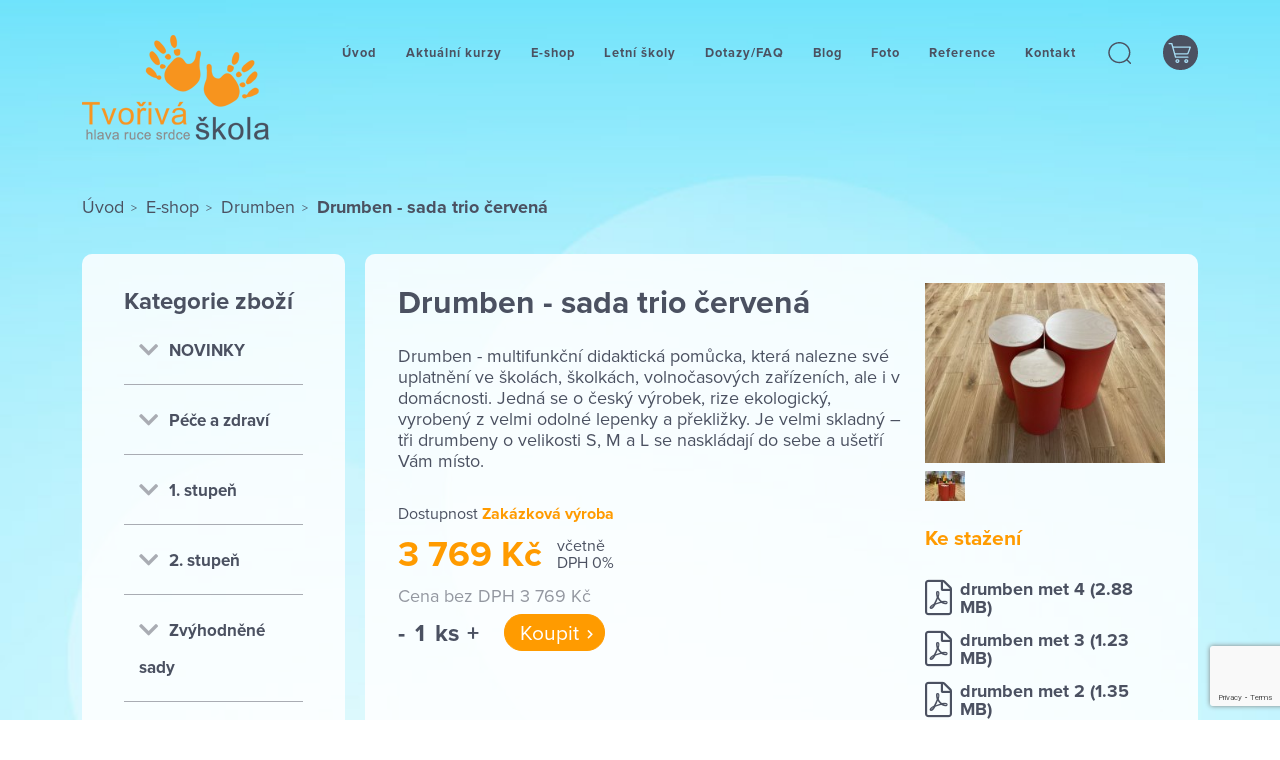

--- FILE ---
content_type: text/html; charset=UTF-8
request_url: https://www.tvorivaskola.cz/drumben-sada-trio-cervena/p1271
body_size: 15063
content:
<!DOCTYPE HTML>
<html lang="cs">
	<head>
		<script src="https://www.google.com/recaptcha/api.js?render=6LcZIb8UAAAAAHCwvyc9kjvgIpPUKnm0xYndbQIh"></script>
		<title>Drumben - sada trio červená</title>
<meta http-equiv="Content-Type" content="text/html; charset=utf-8" />
<meta http-equiv="Content-Script-Type" content="text/javascript" />
<meta http-equiv="Content-Style-Type" content="text/css" />
<meta http-equiv="Content-Language" content="cs" />
<meta name="author" content="Via Aurea s.r.o." />
<meta name="keywords" content="kurz, DVPP, matematika, český jazyk, seminář, didaktické, činnostní učení, matematika hravě, inovativní metody, praktické postupy, specifické poruchy učení, didaktické hry, školení učitelů, pedagog, letní škola" />
<meta name="description" content="Praktické kurzy DVPP pro učitele vedené pedagogy z praxe, soubory efektivních ověřených postupů." />
<link rel="image_src" href="/img/front/logo.png" />
<link rel="stylesheet" type="text/css" href="/front/build/bundle.css?v=3" />
<link rel="stylesheet" type="text/css" href="/css/jquery.modalbox-basic.css" />
<link rel="stylesheet" type="text/css" href="/css/jquery.modalbox-skin-precious-white.css" />
<link rel="stylesheet" type="text/css" href="/lib/cookieconsent/cookieconsent.css" />
<link rel="stylesheet" type="text/css" href="/front/node_modules/magnific-popup/dist/magnific-popup.css" />
<script type="text/javascript" src="/front/node_modules/jquery/dist/jquery.min.js"></script>
<script type="text/javascript" src="/front/js/jquery-migrate-1.2.1.js"></script>
<script type="text/javascript" src="/js/jquery.prettyPhoto.js"></script>
<script type="text/javascript" src="/js/jquery.modalbox.js"></script>
<script type="text/javascript" src="/js/parseuri.js"></script>
<script type="text/javascript" src="/js/md5.js"></script>
<script type="text/javascript" src="/js/netteFront.js"></script>
<script type="text/javascript" src="/js/core/jquery.live.validation.js"></script>
<script type="text/javascript" src="/js/front/loginform.js"></script>
<script type="text/javascript" src="/front/js/project.js?v=3"></script>
<script type="text/javascript" src="/js/recaptcha/recaptcha-input.js"></script>
<script type="text/javascript" src="/lib/cookieconsent/cookieconsent.js"></script>
<script type="text/javascript" src="/front/node_modules/bootstrap/dist/js/bootstrap.min.js"></script>
<script type="text/javascript" src="/front/node_modules/magnific-popup/dist/jquery.magnific-popup.js"></script>
<script type="text/javascript" src="/js/core/jquery.multiSelect.js"></script>
<script type="text/javascript" src="/js/core/lookup.js"></script>
<script type="text/javascript" src="/js/front/search.js"></script>

		<link rel="stylesheet" href="/css/front/print.css" type="text/css" media="print" />
		<link rel="alternate" type="application/rss+xml" title="RSS" href="/rss.xml" />
		<!--[if lt IE 9]><script src="/js/front/html5.js"></script><![endif]-->
		<!--[if lte IE 6]><link rel="stylesheet" type="text/css" href="/css/front/ie6.css" /><![endif]-->
		<!--[if IE 7]><link rel="stylesheet" type="text/css" href="/css/front/ie7.css" /><![endif]-->
		<!--[if IE 8]><link rel="stylesheet" type="text/css" href="/css/front/ie8.css" /><![endif]-->

		<link async href="https://static.viaaurea.eu/fontawesome/5/css/all.min.css?v=12" type="text/css" rel="stylesheet">
		<meta name="viewport" content="width=device-width, initial-scale=1.0">
        <meta name="facebook-domain-verification" content="fmwd38la9jt2y39cr2fv2n3k97k1nc" />
                        <!-- Global site tag (gtag.js) - Google Analytics -->
            <script async src="https://www.googletagmanager.com/gtag/js?id=G-0H7KZPDJG9"></script>
            <script>
                window.dataLayer = window.dataLayer || [];
                function gtag(){ dataLayer.push(arguments);}
                gtag('js', new Date());

                gtag('config', 'G-0H7KZPDJG9');
            </script>

            <!-- Google Tag Manager -->
            <script>(function(w,d,s,l,i){ w[l]=w[l]||[];w[l].push({'gtm.start':
                new Date().getTime(),event:'gtm.js'});var f=d.getElementsByTagName(s)[0],
                j=d.createElement(s),dl=l!='dataLayer'?'&l='+l:'';j.async=true;j.src=
                'https://www.googletagmanager.com/gtm.js?id='+i+dl;f.parentNode.insertBefore(j,f);
                })(window,document,'script','dataLayer','GTM-56BWRNDP');
            </script>
            <!-- End Google Tag Manager -->

        <link rel="stylesheet" href="https://use.typekit.net/iio7zvv.css">

        <meta name="google-site-verification" content="UZSByVKClJqyNDHbptjcJM_vVYpw0gyz15eAUMwtINc" />
	</head>
	<body>
        		<div class="body body-layout">
			            <nav class="navbar navbar-expand-xl navbar-dark fixed-top main-nav">
                <div class="container">
                    <a class="navbar-brand js-scroll-trigger"
                       href="/" 
                       id="main-logo" 
                       title="Zpět na úvodní stranu">
                       <img alt="" src="/img/front/logo.png" />
                    </a>
                    <button class="navbar-toggler" 
                            type="button"
                            data-bs-toggle="collapse" 
                            data-bs-target="#navbar-responsive"
                            aria-controls="navbar-responsive" 
                            aria-expanded="false"
                            aria-label="Menu" 
                            title="Menu">
                        <i class="fas fa-bars"></i>
                    </button>
                    <div class="collapse navbar-collapse align-self-start justify-content-end" id="navbar-responsive">
                        			<ul class="navbar-nav ml-auto">
											<li class="nav-item menu-first">
					<a class="nav-link" href="/">Úvod</a>
				</li>
															<li class="nav-item">
					<a class="nav-link" href="/kalendar-akci/">Aktuální kurzy</a>
				</li>
															<li class="nav-item">
					<a class="nav-link" href="/eshop/?urltitle=drumben-sada-trio-cervena">E-shop</a>
				</li>
															<li class="nav-item">
					<a class="nav-link" href="/letni-tvorive-skoly-2026/t1291">Letní školy</a>
				</li>
															<li class="nav-item">
					<a class="nav-link" href="/faq/s12">Dotazy/FAQ</a>
				</li>
															<li class="nav-item">
					<a class="nav-link" href="/aktuality/s1">Blog</a>
				</li>
															<li class="nav-item">
					<a class="nav-link" href="/fotogalerie/s17">Foto</a>
				</li>
															<li class="nav-item">
					<a class="nav-link" href="/reference/s14">Reference</a>
				</li>
															<li class="nav-item">
					<a class="nav-link" href="/tym-dulezite-dokumenty/s15">Kontakt</a>
				</li>
									</ul>
	<div class="search p-relative">
	<a class="search-block mb-0 collapsed"
	   data-bs-toggle="collapse" 
       data-bs-target="#collapse-search"
	   href="#collapse-search"
	   role="button"
	   aria-expanded="false">
		<img src="/front/img/icons/img-01.svg" alt="Hledat" />
	</a>
	<div class="search-wrapper">
		<div class="search-inner collapse" id="collapse-search">
			<div id="search">
<form action="/vysledky-vyhledavani" method="post" name="searchForm" id="searchForm" data-url="/drumben-sada-trio-cervena/p1271?do=suggest" onsubmit="return validateSearchForm(this, function(element) {})">					<div class="d-flex">
						<div><input type="text" data-type="keywords" class="text input-bg" name="searchForm_search" style="" id="searchForm_search" value="hledání" /><script type="text/javascript">/* <![CDATA[ */ $('#searchForm_search').click(function(){
			var type = $(this).attr("type");
			if (type == "checkbox" || type == "radio") {
				$(this).focus();
			}
		});$('#searchForm_search').blur(function(){var valid = function(){ return {ok: true, message : ''}}; res=valid(); if(!res.ok){$(this).invalid(res)} else {$(this).valid(res)}}) /*]]>*/</script></div>
						<div><input type="submit" class="button btn btn-primary btn-search btn btn-primary btn-search" name="searchForm__submit" style="" id="searchForm__submit" value="" /><script type="text/javascript">/* <![CDATA[ */ $('#searchForm__submit').click(function(){
			var type = $(this).attr("type");
			if (type == "checkbox" || type == "radio") {
				$(this).focus();
			}
		});$('#searchForm__submit').blur(function(){var valid = function(){ return {ok: true, message : ''}}; res=valid(); if(!res.ok){$(this).invalid(res)} else {$(this).valid(res)}}) /*]]>*/</script></div>
					</div>
<div><input type="hidden" name="__form[]" value="searchForm" /></div>
</form>
<script type="text/javascript">
/* <![CDATA[ */
validateSearchForm = function(sender, callback) {
	var element, message, res;
	form_validated = true;
return true;
}

resetSearchForm = function () {
	
			fil = document.getElementsByName('searchForm');
			fil = fil[0];
            noreset = [];
			if (fil && fil.elements) {
				for (i=0; i<fil.elements.length; i++) {
					e = fil.elements[i];
					if(jQuery.inArray(e.name, noreset) > -1) continue;
					if (e.name != '__form[]') {

						switch (e.type) {
							case 'text':
							case 'hidden':
							case 'password':
								e.value = '';
							break;

							case 'checkbox':
							case 'radio':
								e.checked = false;
							break;

							case 'select-one':
							case 'select-multiple':
								for (var j=0; j<e.options.length; j++) {
									e.options[j].selected = false;
								}

								if (e.options.length>0){
									//kvuli IE - bez nasledujiciho by i pres selected=false nechal vybranou posledni volbu.
									e.options[0].selected = true;
									e.options[0].selected = false;
								}
							break;
						}
					}
				}
		}
		if(fil.onsubmit != 'undefined') {
			fil.onsubmit();
		}
		else fil.submit()
}

/* ]]> */
</script>
				<div class="search-results" id="searchResults"></div>
			</div>
		</div>
	</div>
</div>
<div class="basket">
		<a class="basket-block" href="/eshop/" title="Váš košík je prázdný">
			<img src="/front/img/icons/img-02.svg" alt="Váš nákupní košík" />
		</a>
</div>	
                                            </div>
                </div>
              </nav>
			<div class="nav-block-space"></div>
			<main class="subpage product detail">
	<div class="container-fluid mb-block-default">
		<div class="container">
			<div class="row">
				<div class="col-md-12">
<div class="breadcrumbs" id="navi">
			<a href="/">Úvod</a><span class="divider">></span>
			<a href="/eshop/?urltitle=drumben-sada-trio-cervena">E-shop</a><span class="divider">></span>
			<a href="/drumben/c1059">Drumben</a><span class="divider">></span>
			<span class="active">Drumben - sada trio červená</span>
	<span class="corner-top"></span>
	<span class="corner-bottom"></span>
</div>

				</div>
			</div>
			<div class="row">
				<div class="col-xxl-3 col-xl-3 col-lg-3 col-md-4 col-sm-12 pr-md-2-3">
					<div class="column-left-wrapper column-wrapper bg-white-85">
						<a class="d-block d-md-none" 
						   data-bs-toggle="collapse" 
						   href="#navigation" 
						   role="button" 
						   aria-expanded="false" 
						   aria-controls="navigation">
							Zobrazit navigaci
						</a>			
						<div class="collapse d-md-block mt-3 mt-md-0" id="navigation">
														
		<div class="category-tree">
			<h3><a href="/eshop/">Kategorie zboží</a></h3>
			<div class="tree">
		<div class="menu">
					<div class="level-0 level-item 
						
						
						
						">
						<a class="d-block" href="/novinky/c1039" title="NOVINKY"><span class="arrow"></span>NOVINKY</a>
					</div>
					<div class="level-0 level-item 
						
						
						
						">
						<a class="d-block" href="/pece-a-zdravi/c1009" title="Péče a zdraví"><span class="arrow"></span>Péče a zdraví</a>
					</div>
					<div class="level-0 level-item 
						
						
						
						">
						<a class="d-block" href="/1-stupen/c1011" title="1. stupeň"><span class="arrow"></span>1. stupeň</a>
					</div>
					<div class="level-0 level-item 
						
						
						
						">
						<a class="d-block" href="/2-stupen/c1022" title="2. stupeň"><span class="arrow"></span>2. stupeň</a>
					</div>
					<div class="level-0 level-item 
						
						
						
						">
						<a class="d-block" href="/zvyhodnene-sady/c1061" title="Zvýhodněné sady"><span class="arrow"></span>Zvýhodněné sady</a>
					</div>
					<div class="level-0 level-item 
						
						
						
						">
						<a class="d-block" href="/knihy/c1026" title="Knihy"><span class="arrow"></span>Knihy</a>
					</div>
					<div class="level-0 level-item 
						
						
						
						">
						<a class="d-block" href="/filmy/c1027" title="Filmy"><span class="arrow"></span>Filmy</a>
					</div>
					<div class="level-0 level-item 
						
						
						
						">
						<a class="d-block" href="/hry-a-hracky/c1051" title="Hry a hračky"><span class="arrow"></span>Hry a hračky</a>
					</div>
					<div class="level-0 level-item 
						
						
						
						">
						<a class="d-block" href="/tvoreni-vv-pc/c1070" title="Tvoření (VV, PČ)"><span class="arrow"></span>Tvoření (VV, PČ)</a>
					</div>
					<div class="level-0 level-item 
						active
						
						
						last">
						<a class="d-block" href="/drumben/c1059" title="Drumben"><span class="arrow"></span>Drumben</a>
					</div>
		</div>
			</div>
			<div class="bottom"></div>
		</div>


							<div class="left-items actions">
								<h3>Nepřehlédněte</h3>
								<div class="left-item first">
									<a href="/text/detail/1167">Obchodní podmínky</a>
								</div>
								<div class="left-item">
									<a href="/text/detail/1168">Distrubutoři</a>
								</div>
							</div>	
						</div>
					</div>
				</div>
				<div class="col-xxl-9 col-xl-9 col-lg-9 col-md-8 col-sm-12 pl-md-2-3">
					<div class="column-right-wrapper column-wrapper bg-white-85">
<div class="product-detail">
	<div class="row">
		<div class="col-lg-8 col-md-12">
			<div class="left">
				<h1>Drumben - sada trio červená</h1>

				<div class="perex">
					<p>
	Drumben - multifunkční didaktická pomůcka, která nalezne své uplatnění ve školách, školkách, volnočasových zařízeních, ale i v domácnosti. Jedná se o český výrobek, rize ekologický, vyrobený z velmi odolné lepenky a překližky. Je velmi skladný – tři drumbeny o velikosti S, M a L se naskládají do sebe a ušetří Vám místo.</p>

				</div>


				<div class="selectedVariant">
					<div class="availability">Dostupnost <span class="color-orange bold">Zakázková výroba</span></div>
							<div class="price-wrapper">
								<div class="price-row d-flex">
									<div class="price">3 769 Kč</div>
									<div class="price-info d-flex flex-column"><span>včetně</span><span>DPH 0%</span></div>
								</div>
								<div class="price-row-2">
									<p class="mb-0">Cena bez DPH 3 769 Kč</p>
								</div>	
							</div>
								<div class="basket-add">
									<form action="/drumben-sada-trio-cervena/p1271?do=basketForm-submit" method="post" name="basketForm" id="basketForm" onsubmit="return validateBasketForm(this, function(element) {})">
										<div class="basket-form d-flex align-items-center justify-content-start">
											<div class="count-wrapper d-inline-flex align-items-center bold">
												<span class="count-minus">-</span>
												<input type="hidden" value="1271" id="basketForm_variant" class="input" name="basketForm_variant">
												<input type="text" class="input" name="basketForm_count" style="" id="basketForm_count" value="1" />
												<span>ks</span>
												<span class="count-plus">+</span>
											</div>
											<span class="btn-arrow"><input type="submit" class="btn btn-primary button button" name="basketForm_send" style="" id="basketForm_send" value="Koupit" /></span>
										</div>
									<div><input type="hidden" name="__form[]" value="basketForm" /></div>
</form>
<script type="text/javascript">
/* <![CDATA[ */
validateBasketForm = function(sender, callback) {
	var element, message, res;
	form_validated = true;
return true;
}

resetBasketForm = function () {
	
			fil = document.getElementsByName('basketForm');
			fil = fil[0];
            noreset = [];
			if (fil && fil.elements) {
				for (i=0; i<fil.elements.length; i++) {
					e = fil.elements[i];
					if(jQuery.inArray(e.name, noreset) > -1) continue;
					if (e.name != '__form[]') {

						switch (e.type) {
							case 'text':
							case 'hidden':
							case 'password':
								e.value = '';
							break;

							case 'checkbox':
							case 'radio':
								e.checked = false;
							break;

							case 'select-one':
							case 'select-multiple':
								for (var j=0; j<e.options.length; j++) {
									e.options[j].selected = false;
								}

								if (e.options.length>0){
									//kvuli IE - bez nasledujiciho by i pres selected=false nechal vybranou posledni volbu.
									e.options[0].selected = true;
									e.options[0].selected = false;
								}
							break;
						}
					}
				}
		}
		if(fil.onsubmit != 'undefined') {
			fil.onsubmit();
		}
		else fil.submit()
}

/* ]]> */
</script>

								</div>
				</div>

					<div class="text">
						<h3 class="more-info">Další informace</h3>
						<p>
	<strong>Detailní popis produktu:</strong></p>
<p>
	Drumbeny patří mezi kreativní a výukové pomůcky. Podporují kreativitu, prostorovou představivost, jemnou i hrubou motoriku, rozvíjejí rytmické schopnosti. Vybízí ke kreativnímu tvoření, ozdobí každý pokoj a lze jej využít na mnoho způsobů. Základem pro výrobu je válec z recyklovaného papíru a kvalitní březová překližka.</p>
<p>
	<br />
	<strong>Sada Trio červená obsahuje:</strong>&nbsp;všechny tři velikosti - Drumben S, Drumben M a Drumben L.</p>
<p>
	Jednotlivé Drumbeny lze vkládat do sebe, nezaberou tedy mnoho místa a jsou vždy po ruce.</p>
<p>
	Válec je opatřen dvěma otvory pro snadnější manipulaci a další aktivity jako je vkládání předmětů a cvičebních doplňků.</p>
<p>
	Při zakoupení trojdílné sady ušetříte 298 Kč!</p>
<p>
	Barevné provedení umožňuje použít Drumben na mnoho zajímavých týmových aktivit.</p>
<p>
	<u>Možno zkombinovat se sadami SADA TRIO - žlutá, SADA TRIO - modrá a SADA TRIO - zelená.&nbsp;</u></p>
<p>
	<strong>Multifunkční využití:</strong>&nbsp;kreativní školní pomůcka, „plátno“ pro dekorování , hudební nástroj , designový kus nábytku.</p>
<p>
	<strong>Doprava:&nbsp;</strong>expedici zboží provádí přímo výrobce drumbenů. V&nbsp;ceně výrobku je již zahrnuto dopravné a balné.</p>
<p>
	<strong>Termín dodání a fakturace zboží:</strong>&nbsp;jedná se o zakázkovou výrobu s termínem dodání max. 3 týdny od připsání částky na účet. Veškerou fakturaci zboží provádí výrobce drumbenů.</p>
<p>
	<strong>Výška DRUMBEN S:</strong>&nbsp;440 mm</p>
<p>
	<strong>Průměr desky DRUMBENU S:</strong>&nbsp;250 mm</p>
<p>
	<strong>Výška DRUMBEN M:</strong>&nbsp;470 mm</p>
<p>
	<strong>Průměr desky DRUMBENU M:</strong>&nbsp;292 mm</p>
<p>
	<strong>Výška DRUMBEN L:</strong>&nbsp;500 mm</p>
<p>
	<strong>Průměr desky DRUMBENU L:</strong>&nbsp;362 mm</p>
<p>
	<strong>Odkaz na video na Youtube – Drumben S:</strong> <a href="https://youtu.be/_GBe1MLpkEg">https://youtu.be/_GBe1MLpkEg</a></p>
<p>
	<strong>Odkaz na video na Youtube – Drumben M:</strong> <a href="https://youtu.be/NUiziCtDgXU">https://youtu.be/NUiziCtDgXU</a></p>
<p>
	<strong>Odkaz na video na Youtube – Drumben L:</strong> <a href="https://youtu.be/6QkKDck0-Ec">https://youtu.be/6QkKDck0-Ec</a></p>
<p class="-wm-MsoNormal" style="box-sizing: inherit; margin: 0cm; color: rgb(0, 0, 0); font-size: medium; font-family: &quot;Times New Roman&quot;, serif;">
	<strong>Výrobce:</strong>&nbsp;Bum Bum s.r.o.</p>

					</div>

			</div>
		</div>
		<div class="col-lg-4 col-md-12">
			<div class="right">
				<div class="image-gallery mb-4">
					<ul class="pl-0 mb-0 list-unstyled popup-product-gallery">
							<li class="mb-2 popup-gallery-item" data-thumb="/data/images/thumb/3248_6fca23038b.jpg">
								<a href="/data/images/thumb/3248_f4ba440fde.jpg">
									<img class="img-fluid"
										alt="Drumben - sada trio červená"
										src="/data/images/thumb/3248_6fca23038b.jpg"
										data-rstmb="/data/images/thumb/3248_6fca23038b.jpg"/>
								</a>
							</li>
							<li class="popup-gallery-item d-inline-block" data-thumb="/data/images/thumb/3249_676bbef641.jpg">
								<a href="/data/images/thumb/3249_e03e5601df.jpg" 
								title="drum trio červená2">
									<img class="img-fluid" 
										src="/data/images/thumb/3249_676bbef641.jpg" 
										alt="drum trio červená2" 
										title="drum trio červená2" />
								</a>
							</li>
					</ul>
					<script type="text/javascript">
						$(document).ready(function () {
							$('.popup-product-gallery').magnificPopup({
								delegate: 'li a', // child items selector, by clicking on it popup will open
								type: 'image',
								gallery:{
									enabled:true
								}
							});
						});
					</script>
				</div>

					<div class="file-gallery files mb-4">
						<h3>Ke stažení</h3>
						<a
						   class="file d-flex align-items-center decorate-none" 
						   href="/drumben-met-4/f583" 
						   title="drumben met 4">
							<span class="me-2">

								<i class="fal fa-2x fa-file-pdf"></i>
							</span>
							<span class="">drumben met 4 (2.88 MB)</span>
						</a>
						<a
						   class="file d-flex align-items-center decorate-none" 
						   href="/drumben-met-3/f582" 
						   title="drumben met 3">
							<span class="me-2">

								<i class="fal fa-2x fa-file-pdf"></i>
							</span>
							<span class="">drumben met 3 (1.23 MB)</span>
						</a>
						<a
						   class="file d-flex align-items-center decorate-none" 
						   href="/drumben-met-2/f581" 
						   title="drumben met 2">
							<span class="me-2">

								<i class="fal fa-2x fa-file-pdf"></i>
							</span>
							<span class="">drumben met 2 (1.35 MB)</span>
						</a>
						<a
						   class="file d-flex align-items-center decorate-none" 
						   href="/drumben-met-1/f580" 
						   title="drumben met 1">
							<span class="me-2">

								<i class="fal fa-2x fa-file-pdf"></i>
							</span>
							<span class="">drumben met 1 (1.26 MB)</span>
						</a>
					</div>


				<div class="back-link text-end">
					<a class="btn btn-third arrow-revers" href="/drumben/c1059">zpět</a>
				</div>
			</div>	
		</div>
		<div class="col-md-12 mt-4">
	<div class="row">
		<div class="col-md-12">
			<h3>Související produkty</h3>
		</div>
	</div>
	<div class="row">
			<div class="col-xl-4 col-lg-6 col-md-6 col-sm-6 col-xs-12 pr-md-2-3 pl-md-2-3 item product-item">
				<h4>
					<a href="/drumben-s/p1264" title="Drumben S">Drumben S</a>
				</h4>
				<div class="image img-fluid">
					<a class="d-block" href="/drumben-s/p1264"><img src="/data/images/thumb/3243_bccfa18eb8.jpg" alt="Drumben S" title="Drumben S" /></a>
				</div>
				<div 
					 class="availability">Dostupnost <span class="color-orange bold">Zakázková výroba</span></div>
				<div
					 class="price-wrapper">

					<div class="price-row d-flex">
						<div class="price"> 999 Kč</div>
					</div>	
				</div>
						<div class="basket basket-input">
							<form action="/drumben-sada-trio-cervena/p1271?do=basketForm-submit" method="post" name="basketForm" id="basketForm" onsubmit="return validateBasketForm(this, function(element) {})">
								<div class="basket-form d-flex align-items-center justify-content-between">
									<input type="hidden" value="1264" id="basketForm_variant" class="input" name="basketForm_variant">
									<div class="count-wrapper d-inline-flex align-items-center">
										<span class="count-minus">-</span>
										<input type="text" class="input" name="basketForm_count" style="" id="basketForm_count" value="1" />
										<span>ks</span> 
										<span class="count-plus">+</span>
									</div>
									<span class="btn-arrow"><input type="submit" class="btn btn-primary button button button" name="basketForm_send" style="" id="basketForm_send" value="Koupit" /></span>

									<input type="hidden" name="__form[]" value="basketForm">
								</div>
							</form>

						</div>
			</div>
			<div class="col-xl-4 col-lg-6 col-md-6 col-sm-6 col-xs-12 pr-md-2-3 pl-md-2-3 item product-item">
				<h4>
					<a href="/drumben-sada-trio-s-m-l/p1270" title="Drumben - sada trio (S,M,L)">Drumben - sada trio (S,M,L)</a>
				</h4>
				<div class="image img-fluid">
					<a class="d-block" href="/drumben-sada-trio-s-m-l/p1270"><img src="/data/images/thumb/3247_bccfa18eb8.jpg" alt="Drumben - sada trio (S,M,L)" title="Drumben - sada trio (S,M,L)" /></a>
				</div>
				<div 
					 class="availability">Dostupnost <span class="color-orange bold">Zakázková výroba</span></div>
				<div
					 class="price-wrapper">

					<div class="price-row d-flex">
						<div class="price"> 2 899 Kč</div>
					</div>	
				</div>
						<div class="basket basket-input">
							<form action="/drumben-sada-trio-cervena/p1271?do=basketForm-submit" method="post" name="basketForm" id="basketForm" onsubmit="return validateBasketForm(this, function(element) {})">
								<div class="basket-form d-flex align-items-center justify-content-between">
									<input type="hidden" value="1270" id="basketForm_variant" class="input" name="basketForm_variant">
									<div class="count-wrapper d-inline-flex align-items-center">
										<span class="count-minus">-</span>
										<input type="text" class="input" name="basketForm_count" style="" id="basketForm_count" value="1" />
										<span>ks</span> 
										<span class="count-plus">+</span>
									</div>
									<span class="btn-arrow"><input type="submit" class="btn btn-primary button button button button" name="basketForm_send" style="" id="basketForm_send" value="Koupit" /></span>

									<input type="hidden" name="__form[]" value="basketForm">
								</div>
							</form>

						</div>
			</div>
			<div class="col-xl-4 col-lg-6 col-md-6 col-sm-6 col-xs-12 pr-md-2-3 pl-md-2-3 item product-item">
				<h4>
					<a href="/sada-trio-tamburina/p1275" title="sada Trio - Tamburína">sada Trio - Tamburína</a>
				</h4>
				<div class="image img-fluid">
					<a class="d-block" href="/sada-trio-tamburina/p1275"><img src="/data/images/thumb/3256_bccfa18eb8.jpg" alt="sada Trio - Tamburína" title="sada Trio - Tamburína" /></a>
				</div>
				<div 
					 class="availability">Dostupnost <span class="color-orange bold">Zakázková výroba</span></div>
				<div
					 class="price-wrapper">

					<div class="price-row d-flex">
						<div class="price"> 1 380 Kč</div>
					</div>	
				</div>
						<div class="basket basket-input">
							<form action="/drumben-sada-trio-cervena/p1271?do=basketForm-submit" method="post" name="basketForm" id="basketForm" onsubmit="return validateBasketForm(this, function(element) {})">
								<div class="basket-form d-flex align-items-center justify-content-between">
									<input type="hidden" value="1275" id="basketForm_variant" class="input" name="basketForm_variant">
									<div class="count-wrapper d-inline-flex align-items-center">
										<span class="count-minus">-</span>
										<input type="text" class="input" name="basketForm_count" style="" id="basketForm_count" value="1" />
										<span>ks</span> 
										<span class="count-plus">+</span>
									</div>
									<span class="btn-arrow"><input type="submit" class="btn btn-primary button button button button button" name="basketForm_send" style="" id="basketForm_send" value="Koupit" /></span>

									<input type="hidden" name="__form[]" value="basketForm">
								</div>
							</form>

						</div>
			</div>
		</div>
	<div class="row">
		<div class="col-md-12">
			<h3>Alternativní produkty</h3>
		</div>
	</div>
	<div class="row">
			<div class="col-xl-4 col-lg-6 col-md-6 col-sm-6 col-xs-12 pr-md-2-3 pl-md-2-3 item product-item">
				<h4>
					<a href="/drumben-sada-trio-modra/p1272" title="Drumben - sada trio modrá">Drumben - sada trio modrá</a>
				</h4>
				<div class="image img-fluid">
					<a class="d-block" href="/drumben-sada-trio-modra/p1272"><img src="/data/images/thumb/3250_bccfa18eb8.jpg" alt="Drumben - sada trio modrá" title="Drumben - sada trio modrá" /></a>
				</div>
				<div 
					 class="availability">Dostupnost <span class="color-orange bold">Zakázková výroba</span></div>
				<div
					 class="price-wrapper">

					<div class="price-row d-flex">
						<div class="price"> 3 769 Kč</div>
					</div>	
				</div>
						<div class="basket basket-input">
							<form action="/drumben-sada-trio-cervena/p1271?do=basketForm-submit" method="post" name="basketForm" id="basketForm" onsubmit="return validateBasketForm(this, function(element) {})">
								<div class="basket-form d-flex align-items-center justify-content-between">
									<input type="hidden" value="1272" id="basketForm_variant" class="input" name="basketForm_variant">
									<div class="count-wrapper d-inline-flex align-items-center">
										<span class="count-minus">-</span>
										<input type="text" class="input" name="basketForm_count" style="" id="basketForm_count" value="1" />
										<span>ks</span> 
										<span class="count-plus">+</span>
									</div>
									<span class="btn-arrow"><input type="submit" class="btn btn-primary button button button button button button" name="basketForm_send" style="" id="basketForm_send" value="Koupit" /></span>

									<input type="hidden" name="__form[]" value="basketForm">
								</div>
							</form>

						</div>
			</div>
			<div class="col-xl-4 col-lg-6 col-md-6 col-sm-6 col-xs-12 pr-md-2-3 pl-md-2-3 item product-item">
				<h4>
					<a href="/drumben-sada-trio-zelena/p1273" title="Drumben - sada trio zelená">Drumben - sada trio zelená</a>
				</h4>
				<div class="image img-fluid">
					<a class="d-block" href="/drumben-sada-trio-zelena/p1273"><img src="/data/images/thumb/3252_bccfa18eb8.jpg" alt="Drumben - sada trio zelená" title="Drumben - sada trio zelená" /></a>
				</div>
				<div 
					 class="availability">Dostupnost <span class="color-orange bold">Zakázková výroba</span></div>
				<div
					 class="price-wrapper">

					<div class="price-row d-flex">
						<div class="price"> 3 769 Kč</div>
					</div>	
				</div>
						<div class="basket basket-input">
							<form action="/drumben-sada-trio-cervena/p1271?do=basketForm-submit" method="post" name="basketForm" id="basketForm" onsubmit="return validateBasketForm(this, function(element) {})">
								<div class="basket-form d-flex align-items-center justify-content-between">
									<input type="hidden" value="1273" id="basketForm_variant" class="input" name="basketForm_variant">
									<div class="count-wrapper d-inline-flex align-items-center">
										<span class="count-minus">-</span>
										<input type="text" class="input" name="basketForm_count" style="" id="basketForm_count" value="1" />
										<span>ks</span> 
										<span class="count-plus">+</span>
									</div>
									<span class="btn-arrow"><input type="submit" class="btn btn-primary button button button button button button button" name="basketForm_send" style="" id="basketForm_send" value="Koupit" /></span>

									<input type="hidden" name="__form[]" value="basketForm">
								</div>
							</form>

						</div>
			</div>
			<div class="col-xl-4 col-lg-6 col-md-6 col-sm-6 col-xs-12 pr-md-2-3 pl-md-2-3 item product-item">
				<h4>
					<a href="/drumben-sada-trio-zluta/p1274" title="Drumben - sada trio žlutá">Drumben - sada trio žlutá</a>
				</h4>
				<div class="image img-fluid">
					<a class="d-block" href="/drumben-sada-trio-zluta/p1274"><img src="/data/images/thumb/3254_bccfa18eb8.jpg" alt="Drumben - sada trio žlutá" title="Drumben - sada trio žlutá" /></a>
				</div>
				<div 
					 class="availability">Dostupnost <span class="color-orange bold">Zakázková výroba</span></div>
				<div
					 class="price-wrapper">

					<div class="price-row d-flex">
						<div class="price"> 3 769 Kč</div>
					</div>	
				</div>
						<div class="basket basket-input">
							<form action="/drumben-sada-trio-cervena/p1271?do=basketForm-submit" method="post" name="basketForm" id="basketForm" onsubmit="return validateBasketForm(this, function(element) {})">
								<div class="basket-form d-flex align-items-center justify-content-between">
									<input type="hidden" value="1274" id="basketForm_variant" class="input" name="basketForm_variant">
									<div class="count-wrapper d-inline-flex align-items-center">
										<span class="count-minus">-</span>
										<input type="text" class="input" name="basketForm_count" style="" id="basketForm_count" value="1" />
										<span>ks</span> 
										<span class="count-plus">+</span>
									</div>
									<span class="btn-arrow"><input type="submit" class="btn btn-primary button button button button button button button button" name="basketForm_send" style="" id="basketForm_send" value="Koupit" /></span>

									<input type="hidden" name="__form[]" value="basketForm">
								</div>
							</form>

						</div>
			</div>
		</div>
					</div>
	</div>	
</div>
					</div>
				</div>
			</div>
		</div>
	</div>
    <div class="container-fluid">
        <div class="container container-news">
            <div class="row">
                <div class="col-md-12 text-center">
                    <h2><a href="/kalendar-akci/" title="další kurzy">Nejbližší akce</a></h2>
                </div>
            </div>
            <div class="row">
                	
						<div class="col-md-12">
				<div class="action-item list-padding item bg-white-85">
						<div class="row">
							<div class="col-xl-10 col-lg-9 col-md-8 column-1">
								<h3 class="mb-1"><a href="/ctenarske-lekce-a-prace-s-textem/a15214">Čtenářské lekce a práce s textem</a></h3>
								<h4>čtenářská gramotnost prakticky</h4>
							</div>							<div class="col-xl-2 col-lg-3 col-md-4 mb-2 mb-md-0 column-2 text-end">

								
								<span class="price">1 210 Kč</span>
							</div>
						</div>
<div class="row">
    <div class="col-lg-9 col-md-12 column-3 info">
        <div class="d-flex">            <div 
                 class="info-icon d-none d-lg-block">

                <div class="circle-wrapper circle-subject-cj" title="Český jazyk">
                    <div class="circle-inner">ČJ</div>
                </div>
            </div>
            <div class="info-item">
                <div class="row">                    <div 
                         class="col-xl-4 col-lg-6 col-md-6 column-5">

                        <div class="lector item d-flex">
                            <img src="/front/img/icons/img-08.svg">
                            <p class="mb-0"><a href="https://www.tvorivaskola.cz/eva-grunert-svobodova/l1999">Mgr. Eva Grunert Svobodová</a></p>
                        </div>
                    </div>
                    <div 
                         class="col-xl-4 col-lg-6 col-md-6">

                      <div class="start-format item d-flex">
                          <img src="/front/img/icons/img-09.svg">
                          <p class="mb-0">19. 1. 2026, zahájení v 14:00</p>
                      </div>
                   </div>
                    <div 
                         class="col-xl-4 col-lg-6 col-md-6">

                        <div class="hours item d-flex">
                            <img src="/front/img/icons/img-10.svg">
                            <p class="mb-0">4 vyučovací hodiny</p>
                        </div>
                    </div>
                    <div
                         class="col-xl-4 col-lg-6 col-md-6">

                       <div class="hours item d-flex">
                           <img src="/front/img/icons/img-12.svg">
                           <p class="mb-0">vhodné do šablon</p>
                       </div>
                    </div>
                    <div 
                         class="col-xl-4 col-lg-6 col-md-6">

                        <div class="place item d-flex">
                            <img src="/front/img/icons/img-11.svg">
                            <p class="mb-0">WEBINÁŘ</p>
                        </div>
                    </div>
                    <div class="col-xl-4 col-lg-6 col-md-6">                    </div>
                </div>
            </div>
            
        </div>
    </div>
    <div class="col-lg-3 col-md-12 column-4 tags text-end">
                <div class="tag">
                    <span>1. stupeň ZŠ</span>
                </div>
                <div class="tag">
                    <span>asistent pedagoga</span>
                </div>
    </div>
</div>						<div class="row">
							<div class="col-md-12">
								<div class="text-center">
									<a class="collapsed-perex collapsed"
										data-bs-toggle="collapse" 
										data-bs-target="#collapse-action-15214"
										href="#collapse-action-15214"
										role="button"
										aria-expanded="false">
										<span class="arrow"></span>
									</a>
								</div>
								<div class="action-perex perex collapse" id="collapse-action-15214">
									<div class="row">
										<div class="col-md-12">											<h3>Anotace:</h3>
											<p><img alt="putování vějíř" style="float:right; height:160px; width:300px" src="/data/images/3417.png" />Webinář je určen učitelům 1. stupně ZŠ, kteří chtějí rozvíjet čtenářské dovednosti žáků smysluplně, hravě a s opravdovým porozuměním. Zaměříme se na praktické ukázky čtenářských lekcí a práci s texty tak, aby podpořily aktivní zapojení žáků, kritické myšlení i radost ze čtení.</p><p><strong>Na akci zazní zejména:</strong></p><ul><li>inspirace&nbsp;pro plánování a vedení lekcí</li><li>tipy na výběr vhodných textů</li><li>metody, které lze okamžitě využít ve výuce</li><li>propojení práce s textem s gramatickým učivem prvního stupně</li><li>praktické ukázky</li><li>zdokonalování čtenářských dovedností</li></ul><p>Účastníci obdrží zdarma pomůcku Tvořivé dílny čtení v ceně 185 Kč. Od lektorky obdržíte materiály k práci s textem, které si budete moci upravit dle svého uvážení.&nbsp;</p><p>Webinář je vhodný pro začínající i zkušené pedagogy, kteří hledají nové nápady a efektivní postupy pro moderní čtenářskou výuku.</p>
											<div class="links">
												<a class="btn btn-third" href="/ctenarske-lekce-a-prace-s-textem/a15214">podrobnosti</a></span>
												 |
															<a class="btn btn-primary" href="/prihlaseni-na-akci/ctenarske-lekce-a-prace-s-textem/a15214/">přihlásit se</a>
											</div>
										</div>
									</div>
									<div class="mb-perex"></div>
								</div>
							</div>
						</div>
				</div>
			</div>
								<div class="col-md-12">
				<div class="action-item list-padding item bg-white-85">
						<div class="row">
							<div class="col-xl-10 col-lg-9 col-md-8 column-1">
								<h3 class="mb-1"><a href="/aj-i-vstup-do-jazyka-a-prvni-vety/a15238">AJ I – vstup do jazyka a první věty</a></h3>
								<h4>náměty do 1. a 2. třídy</h4>
							</div>							<div class="col-xl-2 col-lg-3 col-md-4 mb-2 mb-md-0 column-2 text-end">

								
								<span class="price">900 Kč</span>
							</div>
						</div>
<div class="row">
    <div class="col-lg-9 col-md-12 column-3 info">
        <div class="d-flex">            <div 
                 class="info-icon d-none d-lg-block">

                <div class="circle-wrapper circle-subject-aj" title="Anglický jazyk">
                    <div class="circle-inner">AJ</div>
                </div>
            </div>
            <div class="info-item">
                <div class="row">                    <div 
                         class="col-xl-4 col-lg-6 col-md-6 column-5">

                        <div class="lector item d-flex">
                            <img src="/front/img/icons/img-08.svg">
                            <p class="mb-0"><a href="https://www.tvorivaskola.cz/radka-kucerova/l2041">Mgr. Radka Kučerová</a></p>
                        </div>
                    </div>
                    <div 
                         class="col-xl-4 col-lg-6 col-md-6">

                      <div class="start-format item d-flex">
                          <img src="/front/img/icons/img-09.svg">
                          <p class="mb-0">20. 1. 2026, zahájení v 14:00</p>
                      </div>
                   </div>
                    <div 
                         class="col-xl-4 col-lg-6 col-md-6">

                        <div class="hours item d-flex">
                            <img src="/front/img/icons/img-10.svg">
                            <p class="mb-0">3 vyučovací hodiny</p>
                        </div>
                    </div>
                    <div
                         class="col-xl-4 col-lg-6 col-md-6">

                       <div class="hours item d-flex">
                           <img src="/front/img/icons/img-12.svg">
                           <p class="mb-0">vhodné do šablon</p>
                       </div>
                    </div>
                    <div 
                         class="col-xl-4 col-lg-6 col-md-6">

                        <div class="place item d-flex">
                            <img src="/front/img/icons/img-11.svg">
                            <p class="mb-0">webinář</p>
                        </div>
                    </div>
                    <div class="col-xl-4 col-lg-6 col-md-6">                    </div>
                </div>
            </div>
            
        </div>
    </div>
    <div class="col-lg-3 col-md-12 column-4 tags text-end">
                <div class="tag">
                    <span>1. stupeň ZŠ</span>
                </div>
    </div>
</div>						<div class="row">
							<div class="col-md-12">
								<div class="text-center">
									<a class="collapsed-perex collapsed"
										data-bs-toggle="collapse" 
										data-bs-target="#collapse-action-15238"
										href="#collapse-action-15238"
										role="button"
										aria-expanded="false">
										<span class="arrow"></span>
									</a>
								</div>
								<div class="action-perex perex collapse" id="collapse-action-15238">
									<div class="row">
										<div class="col-md-12">											<h3>Anotace:</h3>
											<p>Pojďte se inspirovat, jak zavádět Aj v 1. třídě. Nevíte čím a jak začít, jaké metody volit? Ukážeme vám, jak výuku pojmout, aby žáky nepřetěžovala, ale zároveň vytvářela kvalitní základy a nebyla "ztrátou času".</p><p>Webinář je vhodný pro všechny angličtináře působící na 1. stupni ZŠ, bez ohledu na to, od kterého ročníku zahajujete výuku nebo s jakými učebnicemi pracujete. Postupy využijete v začátku výuky, jen se jim budete věnovat po různou dobu.</p><p><strong>Na akci zazní zejména:</strong></p><ul><li style="margin-bottom: 11px;">hravý nácvik správné výslovnosti</li><li style="margin-bottom: 11px;">role písní ve výuce angličtiny</li><li style="margin-bottom: 11px;">používání neurčitých členů, kombinace podstatného a přídavného jména</li><li style="margin-bottom: 11px;">propojení školské angličtiny s&nbsp;reálným světem kolem dítěte</li><li style="margin-bottom: 11px;">používání neurčitého členu u jednotného čísla a koncového „eska“ u čísla množného</li><li style="margin-bottom: 11px;">nácvik čísel do 20</li><li style="margin-bottom: 11px;">tvorba vět z&nbsp;piktogramů – rozmluvení dětí skládáním a vhodnou obměnou obrázkových vět</li><li style="margin-bottom: 11px;">procvičení čísla jednotného a množného, členů A / AN / THE – Domino</li><li style="margin-bottom: 11px;">kouzlení se zájmeny IT a THEY – prožití a procvičení náhrady zájmena za podstatné jméno</li><li style="margin-bottom: 11px;">Little House in the Forest – výroba masek zvířátek a hraní pohádky</li><li style="margin-bottom: 11px;">"Divadýlko" – výroba pomůcky, rozvoj mluvené podoby jazyka</li><li style="margin-bottom: 11px;">krátké dialogy s&nbsp;karetní hrou Tercteto</li><li style="margin-bottom: 11px;">skládání slov z&nbsp;písmen – barvy, dny v&nbsp;týdnu, měsíce v&nbsp;roce, čísla</li></ul><p>Webinář staví na praktických ukázkách konkrétních postupů výuky. Připravte si potřeby pro psaní poznámek, eventuálně i volné listy pro vyzkoušení některých aktivit.</p>
											<div class="links">
												<a class="btn btn-third" href="/aj-i-vstup-do-jazyka-a-prvni-vety/a15238">podrobnosti</a></span>
												 |
															<a class="btn btn-primary" href="/prihlaseni-na-akci/aj-i-vstup-do-jazyka-a-prvni-vety/a15238/">přihlásit se</a>
											</div>
										</div>
									</div>
									<div class="mb-perex"></div>
								</div>
							</div>
						</div>
				</div>
			</div>
								<div class="col-md-12">
				<div class="action-item list-padding item bg-white-85">
						<div class="row">
							<div class="col-xl-10 col-lg-9 col-md-8 column-1">
								<h3 class="mb-1"><a href="/jak-nevyhoret/a15203">Jak nevyhořet</a></h3>
								<h4>webinář z cyklu Systemická pedagogika</h4>
							</div>							<div class="col-xl-2 col-lg-3 col-md-4 mb-2 mb-md-0 column-2 text-end">

								
								<span class="price">1 380 Kč</span>
							</div>
						</div>
<div class="row">
    <div class="col-lg-9 col-md-12 column-3 info">
        <div class="d-flex">            <div 
                 class="info-icon d-none d-lg-block">

                <div class="circle-wrapper circle-subject-other" title="Jiné">
                    <div class="circle-inner"><img src="/front/img/icons/hands.png" /></div>
                </div>
            </div>
            <div class="info-item">
                <div class="row">                    <div 
                         class="col-xl-4 col-lg-6 col-md-6 column-5">

                        <div class="lector item d-flex">
                            <img src="/front/img/icons/img-08.svg">
                            <p class="mb-0"><a href="https://www.tvorivaskola.cz/cenek-rosecky/l1995">Mgr. Čeněk Rosecký</a></p>
                        </div>
                    </div>
                    <div 
                         class="col-xl-4 col-lg-6 col-md-6">

                      <div class="start-format item d-flex">
                          <img src="/front/img/icons/img-09.svg">
                          <p class="mb-0">21. 1. 2026, zahájení v 15:00</p>
                      </div>
                   </div>
                    <div 
                         class="col-xl-4 col-lg-6 col-md-6">

                        <div class="hours item d-flex">
                            <img src="/front/img/icons/img-10.svg">
                            <p class="mb-0">4 vyučovací hodiny</p>
                        </div>
                    </div>
                    <div
                         class="col-xl-4 col-lg-6 col-md-6">

                       <div class="hours item d-flex">
                           <img src="/front/img/icons/img-12.svg">
                           <p class="mb-0">vhodné do šablon</p>
                       </div>
                    </div>
                    <div 
                         class="col-xl-4 col-lg-6 col-md-6">

                        <div class="place item d-flex">
                            <img src="/front/img/icons/img-11.svg">
                            <p class="mb-0">WEBINÁŘ</p>
                        </div>
                    </div>
                    <div class="col-xl-4 col-lg-6 col-md-6">                    </div>
                </div>
            </div>
            
        </div>
    </div>
    <div class="col-lg-3 col-md-12 column-4 tags text-end">
                <div class="tag">
                    <span>1. stupeň ZŠ</span>
                </div>
                <div class="tag">
                    <span>2. stupeň ZŠ</span>
                </div>
                <div class="tag">
                    <span>asistent pedagoga</span>
                </div>
                <div class="tag">
                    <span>MŠ</span>
                </div>
                <div class="tag">
                    <span>ZUŠ</span>
                </div>
    </div>
</div>						<div class="row">
							<div class="col-md-12">
								<div class="text-center">
									<a class="collapsed-perex collapsed"
										data-bs-toggle="collapse" 
										data-bs-target="#collapse-action-15203"
										href="#collapse-action-15203"
										role="button"
										aria-expanded="false">
										<span class="arrow"></span>
									</a>
								</div>
								<div class="action-perex perex collapse" id="collapse-action-15203">
									<div class="row">
										<div class="col-md-12">											<h3>Anotace:</h3>
											<p><img alt="2020 Sudislav" style="float:right; height:177px; margin-left:2px; margin-right:2px; width:250px" src="/data/images/3202.jpg" /></p><p>Nastavte si své postoje vůči žákům a jejich rodičům tak, abyste se cítili v pozici učitele dobře. Tuto profesi lze zvládat s lehkostí i nadhledem. Řekneme Vám, jak na to.&nbsp;</p><p>Tento seminář přináší zcela jedinečné informace o zákonitostech a silách, které mají bezprostřední vliv na to, jak se cítíte v&nbsp;práci, jak se vám daří v&nbsp;životě, a jaké jsou vaše vztahy s&nbsp;druhými lidmi (se žáky, jejich rodiči, kolegy, ale také se členy své rodiny). Jeho obrovským přínosem je, že vás bezpečně ochrání před syndromem vyhoření, protože ten kdo vyhoří, už nepomůže nikomu. Je to příležitost poznat hlubší příčiny problémů, získat potřebný nadhled a dosáhnout stavu, kdy se budete moci v&nbsp;práci i doma cítit spokojeně a v&nbsp;bezpečí.&nbsp;&nbsp;</p>
											<div class="links">
												<a class="btn btn-third" href="/jak-nevyhoret/a15203">podrobnosti</a></span>
												 |
															<a class="btn btn-primary" href="/prihlaseni-na-akci/jak-nevyhoret/a15203/">přihlásit se</a>
											</div>
										</div>
									</div>
									<div class="mb-perex"></div>
								</div>
							</div>
						</div>
				</div>
			</div>
				<div class="col-md-12 mb-25-px"></div>
            </div>
            <div class="row">
                <div class="col-md-12 text-center">
                    <a class="btn btn-third" href="/kalendar-akci/" title="další kurzy">další kurzy</a>
                </div>
            </div>
        </div>
    </div>

<div class="container-fluid bg-white-40">
    <div class="container container-offer">
        <div class="row">
            <div class="col-md-12 text-center">
                <h2>Nabídka pro vás</h2>
            </div>
        </div>
        <div class="row align-items-start">
            <div class="col-md-12">
                <div class="row">
	<div class="col-xl-3 col-md-6 col-sm-6 mb-3 mb-xl-0 pr-md-2-3 pl-md-2-3 item item-offer">
		<div class="item-offer-inner bg-color-white box-radius img-fluid">
					<div class="image">
							<a href="/kalendar-akci/"><img src="/data/images/thumb/1180_bc77f21c2b.jpg?1732885223" width="490" height="301" alt="" /></a>
					</div>
					<h4 class="text-center mb-0">
						<a href="/kalendar-akci/">vzdělávací akce</a>
					</h4>
		</div>
	</div>
	<div class="col-xl-3 col-md-6 col-sm-6 mb-3 mb-xl-0 pr-md-2-3 pl-md-2-3 item item-offer">
		<div class="item-offer-inner bg-color-white box-radius img-fluid">
					<div class="image">
							<a href="/eshop/?urltitle=drumben-sada-trio-cervena"><img src="/data/images/thumb/1403_bc77f21c2b.jpg?1356605307" width="490" height="301" alt="" /></a>
					</div>
					<h4 class="text-center mb-0">
						<a href="/eshop/?urltitle=drumben-sada-trio-cervena">metodické pomůcky</a>
					</h4>
		</div>
	</div>
	<div class="col-xl-3 col-md-6 col-sm-6 mb-3 mb-xl-0 pr-md-2-3 pl-md-2-3 item item-offer">
		<div class="item-offer-inner bg-color-white box-radius img-fluid">
					<div class="image">
							<a href="/s13"><img src="/data/images/thumb/4033_bc77f21c2b.png?1765879709" width="490" height="301" alt="" /></a>
					</div>
					<h4 class="text-center mb-0">
						<a href="/s13">letní školy</a>
					</h4>
		</div>
	</div>
	<div class="col-xl-3 col-md-6 col-sm-6 mb-3 mb-xl-0 pr-md-2-3 pl-md-2-3 item item-offer">
		<div class="item-offer-inner bg-color-white box-radius img-fluid">
					<div class="image">
							<a href="/s20"><img src="/data/images/thumb/2173_bc77f21c2b.jpg?1694015260" width="490" height="301" alt="" /></a>
					</div>
					<h4 class="text-center mb-0">
						<a href="/s20">rodiče a děti</a>
					</h4>
		</div>
	</div>
                </div>
            </div>                 
        </div>
    </div>
</div>

<div class="container-fluid bg-white-20">
    <div class="container container-slider-products">
        <div class="row">
            <div class="col-md-12 text-center">
                <h2><a href="/eshop/" title="e-shop">Pomůcky a pedagogické materiály</a></h2>
            </div>
        </div>
        <div class="row">
            <div class="col-md-12">
                <div class="row">
			<div class="col-xl-3 col-lg-6 col-md-6 col-sm-6 col-xs-12 hp-product-item pr-md-2-3 pl-md-2-3 item product-item">
				<h4>
					<a href="/piratska-abeceda-didakticka-hra-pro-2-4-hrace-novinka/p1320" title="Pirátská abeceda - didaktická hra pro 2 - 4 hráče NOVINKA">Pirátská abeceda - didaktická hra pro 2 - 4 hráče NOVINKA</a>
				</h4>
				<div class="image img-fluid">
					<a class="d-block" href="/piratska-abeceda-didakticka-hra-pro-2-4-hrace-novinka/p1320"><img src="/data/images/thumb/3485_bccfa18eb8.png" alt="Pirátská abeceda - didaktická hra pro 2 - 4 hráče NOVINKA" title="Pirátská abeceda - didaktická hra pro 2 - 4 hráče NOVINKA" /></a>
				</div>
				<div class="perex">

					<p>
	NOVINKA! 

	Vzdělávací a přitom i zábavná hra na procvičení čtení písmen v češtině a…</p>	
				</div>
				<div 
					 class="availability">Dostupnost <span class="color-orange bold">Skladem</span></div>
				<div
					 class="price-wrapper">

					<div class="price-row d-flex">
						<div class="price"> 278 Kč</div>
					</div>	
				</div>
						<div class="basket basket-input">
							<form action="/drumben-sada-trio-cervena/p1271?do=basketForm-submit" method="post" name="basketForm" id="basketForm" onsubmit="return validateBasketForm(this, function(element) {})">
								<div class="basket-form d-flex align-items-center justify-content-between">
									<input type="hidden" value="1320" id="basketForm_variant" class="input" name="basketForm_variant">
									<div class="count-wrapper d-inline-flex align-items-center">
										<span class="count-minus">-</span>
										<input type="text" class="input" name="basketForm_count" style="" id="basketForm_count" value="1" />
										<span>ks</span> 
										<span class="count-plus">+</span>
									</div>
									<span class="btn-arrow"><input type="submit" class="btn btn-primary button button button button button button button button button" name="basketForm_send" style="" id="basketForm_send" value="Koupit" /></span>

									<input type="hidden" name="__form[]" value="basketForm">
								</div>
							</form>

						</div>
			</div>
			<div class="col-xl-3 col-lg-6 col-md-6 col-sm-6 col-xs-12 hp-product-item pr-md-2-3 pl-md-2-3 item product-item">
				<h4>
					<a href="/pocetni-divadelko-novinka/p1323" title="Početní divadélko (NOVINKA)">Početní divadélko (NOVINKA)</a>
				</h4>
				<div class="image img-fluid">
					<a class="d-block" href="/pocetni-divadelko-novinka/p1323"><img src="/data/images/thumb/3504_bccfa18eb8.jpg" alt="Početní divadélko (NOVINKA)" title="Početní divadélko (NOVINKA)" /></a>
				</div>
				<div class="perex">

					<p>
	Originální didaktická hra pro uvedení dětí do počtářského světa.
</p>	
				</div>
				<div 
					 class="availability">Dostupnost <span class="color-orange bold">Skladem</span></div>
				<div
					 class="price-wrapper">

					<div class="price-row d-flex">
						<div class="price"> 279 Kč</div>
					</div>	
				</div>
						<div class="basket basket-input">
							<form action="/drumben-sada-trio-cervena/p1271?do=basketForm-submit" method="post" name="basketForm" id="basketForm" onsubmit="return validateBasketForm(this, function(element) {})">
								<div class="basket-form d-flex align-items-center justify-content-between">
									<input type="hidden" value="1323" id="basketForm_variant" class="input" name="basketForm_variant">
									<div class="count-wrapper d-inline-flex align-items-center">
										<span class="count-minus">-</span>
										<input type="text" class="input" name="basketForm_count" style="" id="basketForm_count" value="1" />
										<span>ks</span> 
										<span class="count-plus">+</span>
									</div>
									<span class="btn-arrow"><input type="submit" class="btn btn-primary button button button button button button button button button button" name="basketForm_send" style="" id="basketForm_send" value="Koupit" /></span>

									<input type="hidden" name="__form[]" value="basketForm">
								</div>
							</form>

						</div>
			</div>
			<div class="col-xl-3 col-lg-6 col-md-6 col-sm-6 col-xs-12 hp-product-item pr-md-2-3 pl-md-2-3 item product-item">
				<h4>
					<a href="/novinka-tvorive-dilny-cteni-pracovni-listy-pro-rozvoj-ctenarske-gramotnosti-ve-3-5-rocniku-zs/p1340" title="NOVINKA: Tvořivé dílny čtení - pracovní listy pro rozvoj čtenářské gramotnosti ve 3. - 5. ročníku ZŠ">NOVINKA: Tvořivé dílny čtení - pracovní listy pro rozvoj čtenářské…</a>
				</h4>
				<div class="image img-fluid">
					<a class="d-block" href="/novinka-tvorive-dilny-cteni-pracovni-listy-pro-rozvoj-ctenarske-gramotnosti-ve-3-5-rocniku-zs/p1340"><img src="/data/images/thumb/3789_bccfa18eb8.jpg" alt="NOVINKA: Tvořivé dílny čtení - pracovní listy pro rozvoj čtenářské gramotnosti ve 3. - 5. ročníku ZŠ" title="NOVINKA: Tvořivé dílny čtení - pracovní listy pro rozvoj čtenářské gramotnosti ve 3. - 5. ročníku ZŠ" /></a>
				</div>
				<div class="perex">

					<p>
	Tento soubor pracovních listů byl navržen k rozvoji čtenářské gramotnosti u žáků 3. až 5.…</p>	
				</div>
				<div 
					 class="availability">Dostupnost <span class="color-orange bold">Skladem</span></div>
				<div
					 class="price-wrapper">

					<div class="price-row d-flex">
						<div class="price"> 185 Kč</div>
					</div>	
				</div>
						<div class="basket basket-input">
							<form action="/drumben-sada-trio-cervena/p1271?do=basketForm-submit" method="post" name="basketForm" id="basketForm" onsubmit="return validateBasketForm(this, function(element) {})">
								<div class="basket-form d-flex align-items-center justify-content-between">
									<input type="hidden" value="1340" id="basketForm_variant" class="input" name="basketForm_variant">
									<div class="count-wrapper d-inline-flex align-items-center">
										<span class="count-minus">-</span>
										<input type="text" class="input" name="basketForm_count" style="" id="basketForm_count" value="1" />
										<span>ks</span> 
										<span class="count-plus">+</span>
									</div>
									<span class="btn-arrow"><input type="submit" class="btn btn-primary button button button button button button button button button button button" name="basketForm_send" style="" id="basketForm_send" value="Koupit" /></span>

									<input type="hidden" name="__form[]" value="basketForm">
								</div>
							</form>

						</div>
			</div>
			<div class="col-xl-3 col-lg-6 col-md-6 col-sm-6 col-xs-12 hp-product-item pr-md-2-3 pl-md-2-3 item product-item">
				<h4>
					<a href="/anglictina-cinnostne-iv-soubor-postupu-pro-vyuku-gramatiky-a-reci-v-4-a-5-roce-vyuky/p1341" title="Angličtina činnostně IV. - soubor postupů pro výuku gramatiky a řeči v 4. a 5. roce výuky">Angličtina činnostně IV. - soubor postupů pro výuku gramatiky a řeči v …</a>
				</h4>
				<div class="image img-fluid">
					<a class="d-block" href="/anglictina-cinnostne-iv-soubor-postupu-pro-vyuku-gramatiky-a-reci-v-4-a-5-roce-vyuky/p1341"><img src="/data/images/thumb/3897_bccfa18eb8.png" alt="Angličtina činnostně IV. - soubor postupů pro výuku gramatiky a řeči v 4. a 5. roce výuky" title="Angličtina činnostně IV. - soubor postupů pro výuku gramatiky a řeči v 4. a 5. roce výuky" /></a>
				</div>
				<div class="perex">

					<p>NOVINKA !Tento soubor činnostních postupů je vytvořený pro výuku Aj ve 4.–5. roce výuky na ZŠ.…</p>	
				</div>
				<div 
					 class="availability">Dostupnost <span class="color-orange bold">Skladem</span></div>
				<div
					 class="price-wrapper">

					<div class="price-row d-flex">
						<div class="price"> 185 Kč</div>
					</div>	
				</div>
						<div class="basket basket-input">
							<form action="/drumben-sada-trio-cervena/p1271?do=basketForm-submit" method="post" name="basketForm" id="basketForm" onsubmit="return validateBasketForm(this, function(element) {})">
								<div class="basket-form d-flex align-items-center justify-content-between">
									<input type="hidden" value="1341" id="basketForm_variant" class="input" name="basketForm_variant">
									<div class="count-wrapper d-inline-flex align-items-center">
										<span class="count-minus">-</span>
										<input type="text" class="input" name="basketForm_count" style="" id="basketForm_count" value="1" />
										<span>ks</span> 
										<span class="count-plus">+</span>
									</div>
									<span class="btn-arrow"><input type="submit" class="btn btn-primary button button button button button button button button button button button button" name="basketForm_send" style="" id="basketForm_send" value="Koupit" /></span>

									<input type="hidden" name="__form[]" value="basketForm">
								</div>
							</form>

						</div>
			</div>
	                </div>
            </div>
        </div>
        <div class="row">
            <div class="col-md-12 text-center">
                <a class="btn btn-third" href="/eshop/" title="e-shop">e-shop</a>
            </div>
        </div>
    </div>
</div>		

    <div class="container-fluid bg-white-10">
        <div class="container container-references">
            <div class="row">
                <div class="col-md-12 text-center">
                    <h2>Reference</h2>
                </div>
            </div>
            <div class="row">
                <div class="col-md-12">
                    <div class="row">
                        			<div class="col-lg-4 col-md-6 col-sm-12 pr-md-2-3 pl-md-2-3 item reference-item">
				<div class="perex">
					<p><p>Zde najdete výběr základních škol, se kterými Tvořivá škola v minulosti úzce spolupracovala na zavádění činnostního učení*. Seznam je doplněn o aktivní školy se zájmem o činnostní výuku.</p><p>Domníváte-li se, že tu chybí Vaše škola, kontaktujte nás.</p></p>
				</div>				<a class="btn btn-secondary" href="/partnerske-skoly/t1047" title="více">více</a>
		</div>
			<div class="col-lg-4 col-md-6 col-sm-12 pr-md-2-3 pl-md-2-3 item reference-item">
				<div class="perex">
					<p><p><span style="color:#66ccff;">Přečtěte si, co říkají o našich kurzech jejich absolventi!</span></p><p>Uvedené reference jsou vybrané z anonymních evaluačních dotazníků vyplněných účastníky po skončení akce.</p></p>
				</div>				<a class="btn btn-secondary" href="/reference-od-ucastniku-nasich-kurzu/t1161" title="více">více</a>
		</div>
			<div class="col-lg-4 col-md-6 col-sm-12 pr-md-2-3 pl-md-2-3 item reference-item">
				<div class="perex">
					<p><p>
	Každoročně pro vás připravujeme několik <a href="https://www.tvorivaskola.cz/letni-skoly/s13">letních škol</a>. Přečtěte si, jak s nimi byli spokojeni jejich absolventi!</p>
<p>
	Uvedené reference pochází z&nbsp;anonymních evaluačních dotazníků vyplněných účastníky po skončení akce.</p>
</p>
				</div>				<a class="btn btn-secondary" href="/reference-z-letnich-skol/t1218" title="více">více</a>
		</div>
	                    </div>
                </div>
            </div>
        </div>
    </div>		

    <div class="container-fluid">
        <div class="container container-news">
            <div class="row">
                <div class="col-md-12 text-center">
                    <h2><a href="/aktuality/s1" title="Archiv novinek">Novinky</a></h2>
                </div>
            </div>
            <div class="row">
                <div class="col-md-12">
                    <div class="row">
                                                			<div class="col-lg-4 col-md-12 col-sm-12 pr-md-2-3 pl-md-2-3 item new-item item-key-0">
				<div class="image img-fluid">
						<a class="d-block" href="/tvoriva-skola-putovani/t1057"><img src="/data/images/thumb/1523_3440b1b40f.jpg" alt="Tvořivá škola - Putování českými dějinami 1. - 5." title="Tvořivá škola - Putování českými dějinami 1. - 5." /></a>
				</div>
				<h3>
					<a href="/tvoriva-skola-putovani/t1057" title="Celý článek - Tvořivá škola - Putování českými dějinami 1. - 5.">Tvořivá škola - Putování českými dějinami 1. - 5.</a>
				</h3>
				<a class="btn btn-secondary" href="/tvoriva-skola-putovani/t1057" title="více">více</a>					
		</div>
			<div class="col-lg-4 col-md-12 col-sm-12 pr-md-2-3 pl-md-2-3 item new-item item-key-1">
				<div class="image img-fluid">
						<a class="d-block" href="/tlak-na-kompetence-pedagoga/t1295"><img src="/data/images/thumb/4025_3440b1b40f.png" alt="Tlak na kompetence pedagoga" title="Tlak na kompetence pedagoga" /></a>
				</div>
				<h3>
					<a href="/tlak-na-kompetence-pedagoga/t1295" title="Celý článek - Tlak na kompetence pedagoga">Tlak na kompetence pedagoga</a>
				</h3>
				<a class="btn btn-secondary" href="/tlak-na-kompetence-pedagoga/t1295" title="více">více</a>					
		</div>
			<div class="col-lg-4 col-md-12 col-sm-12 pr-md-2-3 pl-md-2-3 item new-item item-key-2">
				<div class="image img-fluid">
						<a class="d-block" href="/obet-sikany/t1294"><img src="/data/images/thumb/3910_3440b1b40f.png" alt="Oběť šikany" title="Oběť šikany" /></a>
				</div>
				<h3>
					<a href="/obet-sikany/t1294" title="Celý článek - Oběť šikany">Oběť šikany</a>
				</h3>
				<a class="btn btn-secondary" href="/obet-sikany/t1294" title="více">více</a>					
		</div>
	                    </div>
                </div>
            </div>
            <div class="row">
                <div class="col-md-12 text-center">
                    <a class="btn btn-secondary transparent" href="/aktuality/s1" title="Archiv novinek">zobrazit archiv</a>
                </div>
            </div>
        </div>
    </div>		
</main>


            			<footer class="footer">
                <div class="container-fluid footer-info bg-footer-light-gray">
                    <div class="container">
                        <div class="row align-items-start">
	<div class="col-xl-3 col-md-6 col-sm-12 mb-3 mb-xl-0">
							<p>
	<strong>Tvořivá škola&nbsp;</strong></p>
<p>
	Kancelář:<br />
	Hlavní 9<br />
	664 91&nbsp;Neslovice</p>
<p>
	 </p>

			</div>
	<div class="col-xl-3 col-md-6 col-sm-12 mb-3 mb-xl-0">
							<p>
	<strong>Kurzy a semináře </strong><br />
	telefon:&nbsp;+420&nbsp;548 220 002<br />
	telefon:&nbsp;+420&nbsp;774 191 813<br />
	e-mail:&nbsp;info(q)tvorivaskola.cz</p>

			</div>
	<div class="col-xl-3 col-md-6 col-sm-12 mb-3 mb-xl-0">
							<p>
	<strong>E-shop </strong><br />
	telefon:&nbsp;+420&nbsp;548 220 002<br />
	telefon:&nbsp;+420&nbsp;702 098 868<br />
	e-mail:&nbsp;produkce(q)tvorivaskola.cz</p>

			</div>
	<div class="col-xl-3 col-md-6 col-sm-12 mb-3 mb-xl-0">
						<div class="fb-bottom-link d-flex align-items-center">
					<a href="https://www.facebook.com/tvorivaskola.cz" class="fab fa-facebook" style="text-decoration:none"></a>
					<a href="https://www.facebook.com/tvorivaskola.cz">Tvořivá škola<br>na Facebooku</a>
				</div>
				<p><a href="javascript:if(cc)cc.showSettings()">Nastavení soukromí</a></p>
					<p>
	<u><a href="http://www.tvorivaskola.cz/zasady-zpracovani-a-ochrany-osobnich-udaju/t1191 ">Zásady zpracování a ochrany osobních údajů</a></u></p>

			</div>
	<div class="col-xl-3 col-md-6 col-sm-12 mb-3 mb-xl-0">
			</div>
                        </div>
                    </div>
                </div>
                <div class="container-fluid footer-copyright bg-footer-dark-gray">
                    <div class="container">
                        <div class="row align-items-center">                            <div class="col-md-12 newsletter">

                                <div class="d-md-flex align-items-center justify-content-center">
                                    <div class="title text-center text-md-start mb-3 mb-md-0">
                                        <h4 class="color-orange mb-0">Novinky E-mailem</h4>
                                        <p class="mb-0">Přihlaste se k odběru!</p>
                                    </div>
                                    <div class="mailform">
<div id="newsletter">
	<form action="/drumben-sada-trio-cervena/p1271?do=emailScrapper-form-submit" method="post" name="form" id="form" onsubmit="return validateForm(this, function(element) {})">
		<div class="d-md-flex text-center text-md-start">
			<div class="mb-3 mb-md-0">
				<input type="text" placeholder="Váš e-mail" class="input-bg" name="form_email" style="" id="form_email" value="" /><br />
			</div>
			<div class="d-flex align-items-center action d-none">
				<input type="radio" name="form_action" class="" style="" id="form_action-sign" checked="checked" value="sign" /><label for="form_action-sign">přihlásit</label> <input type="radio" name="form_action" class="" style="" id="form_action-unsign" value="unsign" /><label for="form_action-unsign">odhlásit</label>
			</div>
						<input type="hidden" name="form_recaptcha" class="input" style="" id="form_recaptcha" value="recaptcha" />
			<span class="btn-arrow"><input type="submit" class="btn btn-primary bold button button" name="form_send" style="" id="form_send" value="potvrdit" /></span>
		</div>
	<div><input type="hidden" name="__form[]" value="form" /></div>
</form>
<script type="text/javascript">
/* <![CDATA[ */
validateForm = function(sender, callback) {
	var element, message, res;
	do {
	element = document.getElementById('form_recaptcha');
	;if(element == undefined) {res = true; var val = undefined}
	else var val = element.value.replace(/^\s+/, '').replace(/\s+$/, '');
	if(val != undefined) res = val!='';
	if (!res) { message = "Vypl\u0148te pros\u00edm anti-spamovou kontrolu"; if (element) element.focus(); alert(message); if(callback != undefined) callback(element); return false; }
	} while(0);

	form_validated = true;
return true;
}

resetForm = function () {
	
			fil = document.getElementsByName('form');
			fil = fil[0];
            noreset = [];
			if (fil && fil.elements) {
				for (i=0; i<fil.elements.length; i++) {
					e = fil.elements[i];
					if(jQuery.inArray(e.name, noreset) > -1) continue;
					if (e.name != '__form[]') {

						switch (e.type) {
							case 'text':
							case 'hidden':
							case 'password':
								e.value = '';
							break;

							case 'checkbox':
							case 'radio':
								e.checked = false;
							break;

							case 'select-one':
							case 'select-multiple':
								for (var j=0; j<e.options.length; j++) {
									e.options[j].selected = false;
								}

								if (e.options.length>0){
									//kvuli IE - bez nasledujiciho by i pres selected=false nechal vybranou posledni volbu.
									e.options[0].selected = true;
									e.options[0].selected = false;
								}
							break;
						}
					}
				}
		}
		if(fil.onsubmit != 'undefined') {
			fil.onsubmit();
		}
		else fil.submit()
}

/* ]]> */
</script>

</div>
<script>
	document.addEventListener('DOMContentLoaded', function() {
		reCaptchaInputV3.init("form_recaptcha", "6LcZIb8UAAAAAHCwvyc9kjvgIpPUKnm0xYndbQIh", 'newsletter');
	});
</script>
                                    </div>
                                </div>
                            </div>
                            <div class="col-md-12 text-center">
                                <span>© 2026 Tvořivá škola;</span> <span>Developed by <a class="va-logo" href="https://www.viaaurea.cz" title="Via Aurea s.r.o."><img src="/front/img/va-logo-w.svg" alt="Via Aurea s.r.o." style="height: 20px;"></a></span>
                            </div>
                        </div>
                    </div>
                </div>
                			</footer>
		</div>

				<section class="system">
<script type="text/javascript">

var cc = null;
window.addEventListener('load', function(){

    function updateConsent(){
        if(typeof gtag != 'undefined'){
            gtag('consent', 'update', {
                'ad_storage': cc.allowedCategory('targeting') ? 'granted' : 'denied',
                'analytics_storage': cc.allowedCategory('analytics') ? 'granted' : 'denied',
                'functionality_storage': "granted",
                'personalization_storage': "denied",
                'security_storage': "denied",
                'ad_user_data': cc.allowedCategory('targeting') ? 'granted' : 'denied',
                'ad_personalization': cc.allowedCategory('targeting') ? 'granted' : 'denied'
            });
        }
    }

    // obtain plugin
    cc = initCookieConsent();

    // run plugin with your configuration
    cc.run({
            current_lang: 'cs',
            autoclear_cookies: true,                   // default: false
            theme_css: '/lib/cookieconsent/cookieconsent.css',  // 🚨 replace with a valid path
            page_scripts: true,                        // default: false
            autorun: true,
            force_consent: false,
            hide_from_bots: true,

            gui_options: {
                consent_modal: {
                    layout: 'cloud',               // box/cloud/bar
                    position: 'bottom center',     // bottom/middle/top + left/right/center
                    transition: 'slide'             // zoom/slide
                },
                settings_modal: {
                    layout: 'box',                 // box/bar
                    transition: 'slide'            // zoom/slide
                }
            },

            onAccept: function(cookie){
                updateConsent();
            },

            onChange: function(cookie, changed_categories){
                updateConsent();
            },

            languages: {
                'cs': {
                    consent_modal: {
                            title: 'Nastavení soukromí',
                            description: 'Tyto webové stránky používají k poskytování služeb a analýze návštěvnosti soubory cookie. <button type="button" data-cc="c-settings" class="cc-link">Podrobné nastavení</button>',
                            primary_btn: {
                                text: 'Přijmout vše',
                                role: 'accept_all'              // 'accept_selected' or 'accept_all'
                            },
                            secondary_btn: {
                                text: 'Odmítnout vše',
                                role: 'accept_necessary'        // 'settings' or 'accept_necessary'
                            }
                    },

                    settings_modal: {
                            title: 'Nastavení soukromí',
                            save_settings_btn: 'Uložit volby',
                            accept_all_btn: 'Přijmout vše',
                            reject_all_btn: 'Odmítnout vše',
                            close_btn_label: 'Zavřít',
                            cookie_table_headers: [
                                { col1: 'Název'},
                                { col2: 'Expirace'},
                                { col3: 'Popis'}
                            ],
                            blocks: [
                                {
                                    title: '',
                                    description: 'Tyto webové stránky používají k poskytování služeb a analýze návštěvnosti soubory cookie. Níže můžete povolit či zakázat ukládání cookies v kategoriích dle použití.<br>Čtěte více o <a href="https://www.pasivnidomy.cz/gdpr" class="cc-link">zpracování osobních údajů</a>.'
                                }, {
                                title: 'Cookies nezbytné pro správné fungování webu',
                                description: 'Tyto cookies jsou nezbytné pro správné fungování stránek, přihlašování, odesílání formulářů atd. Tento druh cookies nelze odmítnout, protože by došlo k omezení funkčnosti webových stránek.',
                                toggle: {
                                        value: 'necessary',
                                        enabled: true,
                                        readonly: true          // cookie categories with readonly=true are all treated as "necessary cookies"
                                },
                                cookie_table: [             // list of all expected cookies
                                        {
                                            col1: 'nette-browser',
                                            col2: 'sezení',
                                            col3: 'Sledování platnosti session frameworkem Nette.'
                                        },
                                        {
                                            col1: 'PHPSESSID',
                                            col2: 'sezení',
                                            col3: 'Identifikace sezení uživatele.'
                                        },
                                        {
                                            col1: 'cc_cookie',
                                            col2: '6 měsíců',
                                            col3: 'Zvolené kategorie cookies z této lišty.'
                                        }
                                ]
                            }, {
                                title: 'Výkonnostní analytické soubory cookie',
                                description: 'Výkonnostní soubory cookie, které nám pomáhají měřit výkon webových stránek a zlepšují vaši zkušenost. Při používání výkonnostních cookies neukládáme žádné osobní údaje a informace získané prostřednictvím těchto cookies používáme pouze v agregované a anonymizované podobě.',
                                toggle: {
                                        value: 'analytics',     // your cookie category
                                        enabled: false,
                                        readonly: false
                                },
                                cookie_table: [             // list of all expected cookies
                                        {
                                            col1: '_gid',
                                            col2: '1 den',
                                            col3: 'Identifikátory Google Analytics'
                                        },
                                        {
                                            col1: '_ga',
                                            col2: '2 roky',
                                            col3: 'Identifikátory Google Analytics'
                                        },
                                        {
                                            col1: '_gat',
                                            col2: '1 minuta',
                                            col3: 'Pomocná cookie Google Analytics pro kontrolu počtu požadavků na službu.'
                                        }
                                ]
                            }, {
                                title: 'Marketingové soubory cookie',
                                description: 'Marketingové soubory cookie, které používáme ke sledování aktivity uživatelů a relací, abychom mohli poskytovat službu uzpůsobenou osobním potřebám, a jež jsou nastaveny třetími stranami se kterými provádíme reklamní kampaně a umožňují nám poskytovat reklamy relevantní pro vás.',
                                toggle: {
                                        value: 'targeting',
                                        enabled: false,
                                        readonly: false
                                },
                                cookie_table: [             // list of all expected cookies
                                        {
                                            col1: '_fbp',
                                            col2: '3 měsíce',
                                            col3: 'Identifikátor Facebook Pixel',
                                        }
                                ]
                            }, {
                                    title: 'Více informací',
                                    description: 'Máte-li dotazy ohledně zpracování osobních údajů, neváhejte nás <a class="cc-link" href="https://www.tvorivaskola.cz/kontakty/t1082">kontaktovat</a>.',
                                }
                            ]
                    }
                }
            }
    });
});

</script>
<div id="snippet--flashmessages"></div>

                                                                <!-- Facebook Pixel Code -->
                <script data-cookiecategory="targeting" type="text/plain">!function(f,b,e,v,n,t,s){ if(f.fbq)return;n=f.fbq=function(){ n.callMethod? n.callMethod.apply(n,arguments):n.queue.push(arguments)}; if(!f._fbq)f._fbq=n;n.push=n;n.loaded=!0;n.version='2.0'; n.queue=[];t=b.createElement(e);t.async=!0; t.src=v;s=b.getElementsByTagName(e)[0]; s.parentNode.insertBefore(t,s)}(window, document,'script', 'https://connect.facebook.net/en_US/fbevents.js');
                fbq('init', '279082317137089');
                fbq('init', '181200540343406');
                fbq('init', '1121586628516403');
                fbq('track', 'PageView');
                </script>
                <noscript>
                    <img height="1" width="1" style="display:none" src="https://www.facebook.com/tr?id=279082317137089&ev=PageView&noscript=1"/>
                    <img height="1" width="1" style="display:none" src="https://www.facebook.com/tr?id=181200540343406&ev=PageView&noscript=1"/>
                    <img height="1" width="1" style="display:none" src="https://www.facebook.com/tr?id=1121586628516403&ev=PageView&noscript=1"/>
                </noscript>

                <!-- Google Tag Manager (noscript) -->
                <noscript><iframe src="https://www.googletagmanager.com/ns.html?id=GTM-56BWRNDP"
                    height="0" width="0" style="display:none;visibility:hidden"></iframe></noscript>
                <!-- End Google Tag Manager (noscript) -->

		</section>
	</body>
</html>


--- FILE ---
content_type: text/html; charset=utf-8
request_url: https://www.google.com/recaptcha/api2/anchor?ar=1&k=6LcZIb8UAAAAAHCwvyc9kjvgIpPUKnm0xYndbQIh&co=aHR0cHM6Ly93d3cudHZvcml2YXNrb2xhLmN6OjQ0Mw..&hl=en&v=PoyoqOPhxBO7pBk68S4YbpHZ&size=invisible&anchor-ms=20000&execute-ms=30000&cb=tmxbwk53yb32
body_size: 48572
content:
<!DOCTYPE HTML><html dir="ltr" lang="en"><head><meta http-equiv="Content-Type" content="text/html; charset=UTF-8">
<meta http-equiv="X-UA-Compatible" content="IE=edge">
<title>reCAPTCHA</title>
<style type="text/css">
/* cyrillic-ext */
@font-face {
  font-family: 'Roboto';
  font-style: normal;
  font-weight: 400;
  font-stretch: 100%;
  src: url(//fonts.gstatic.com/s/roboto/v48/KFO7CnqEu92Fr1ME7kSn66aGLdTylUAMa3GUBHMdazTgWw.woff2) format('woff2');
  unicode-range: U+0460-052F, U+1C80-1C8A, U+20B4, U+2DE0-2DFF, U+A640-A69F, U+FE2E-FE2F;
}
/* cyrillic */
@font-face {
  font-family: 'Roboto';
  font-style: normal;
  font-weight: 400;
  font-stretch: 100%;
  src: url(//fonts.gstatic.com/s/roboto/v48/KFO7CnqEu92Fr1ME7kSn66aGLdTylUAMa3iUBHMdazTgWw.woff2) format('woff2');
  unicode-range: U+0301, U+0400-045F, U+0490-0491, U+04B0-04B1, U+2116;
}
/* greek-ext */
@font-face {
  font-family: 'Roboto';
  font-style: normal;
  font-weight: 400;
  font-stretch: 100%;
  src: url(//fonts.gstatic.com/s/roboto/v48/KFO7CnqEu92Fr1ME7kSn66aGLdTylUAMa3CUBHMdazTgWw.woff2) format('woff2');
  unicode-range: U+1F00-1FFF;
}
/* greek */
@font-face {
  font-family: 'Roboto';
  font-style: normal;
  font-weight: 400;
  font-stretch: 100%;
  src: url(//fonts.gstatic.com/s/roboto/v48/KFO7CnqEu92Fr1ME7kSn66aGLdTylUAMa3-UBHMdazTgWw.woff2) format('woff2');
  unicode-range: U+0370-0377, U+037A-037F, U+0384-038A, U+038C, U+038E-03A1, U+03A3-03FF;
}
/* math */
@font-face {
  font-family: 'Roboto';
  font-style: normal;
  font-weight: 400;
  font-stretch: 100%;
  src: url(//fonts.gstatic.com/s/roboto/v48/KFO7CnqEu92Fr1ME7kSn66aGLdTylUAMawCUBHMdazTgWw.woff2) format('woff2');
  unicode-range: U+0302-0303, U+0305, U+0307-0308, U+0310, U+0312, U+0315, U+031A, U+0326-0327, U+032C, U+032F-0330, U+0332-0333, U+0338, U+033A, U+0346, U+034D, U+0391-03A1, U+03A3-03A9, U+03B1-03C9, U+03D1, U+03D5-03D6, U+03F0-03F1, U+03F4-03F5, U+2016-2017, U+2034-2038, U+203C, U+2040, U+2043, U+2047, U+2050, U+2057, U+205F, U+2070-2071, U+2074-208E, U+2090-209C, U+20D0-20DC, U+20E1, U+20E5-20EF, U+2100-2112, U+2114-2115, U+2117-2121, U+2123-214F, U+2190, U+2192, U+2194-21AE, U+21B0-21E5, U+21F1-21F2, U+21F4-2211, U+2213-2214, U+2216-22FF, U+2308-230B, U+2310, U+2319, U+231C-2321, U+2336-237A, U+237C, U+2395, U+239B-23B7, U+23D0, U+23DC-23E1, U+2474-2475, U+25AF, U+25B3, U+25B7, U+25BD, U+25C1, U+25CA, U+25CC, U+25FB, U+266D-266F, U+27C0-27FF, U+2900-2AFF, U+2B0E-2B11, U+2B30-2B4C, U+2BFE, U+3030, U+FF5B, U+FF5D, U+1D400-1D7FF, U+1EE00-1EEFF;
}
/* symbols */
@font-face {
  font-family: 'Roboto';
  font-style: normal;
  font-weight: 400;
  font-stretch: 100%;
  src: url(//fonts.gstatic.com/s/roboto/v48/KFO7CnqEu92Fr1ME7kSn66aGLdTylUAMaxKUBHMdazTgWw.woff2) format('woff2');
  unicode-range: U+0001-000C, U+000E-001F, U+007F-009F, U+20DD-20E0, U+20E2-20E4, U+2150-218F, U+2190, U+2192, U+2194-2199, U+21AF, U+21E6-21F0, U+21F3, U+2218-2219, U+2299, U+22C4-22C6, U+2300-243F, U+2440-244A, U+2460-24FF, U+25A0-27BF, U+2800-28FF, U+2921-2922, U+2981, U+29BF, U+29EB, U+2B00-2BFF, U+4DC0-4DFF, U+FFF9-FFFB, U+10140-1018E, U+10190-1019C, U+101A0, U+101D0-101FD, U+102E0-102FB, U+10E60-10E7E, U+1D2C0-1D2D3, U+1D2E0-1D37F, U+1F000-1F0FF, U+1F100-1F1AD, U+1F1E6-1F1FF, U+1F30D-1F30F, U+1F315, U+1F31C, U+1F31E, U+1F320-1F32C, U+1F336, U+1F378, U+1F37D, U+1F382, U+1F393-1F39F, U+1F3A7-1F3A8, U+1F3AC-1F3AF, U+1F3C2, U+1F3C4-1F3C6, U+1F3CA-1F3CE, U+1F3D4-1F3E0, U+1F3ED, U+1F3F1-1F3F3, U+1F3F5-1F3F7, U+1F408, U+1F415, U+1F41F, U+1F426, U+1F43F, U+1F441-1F442, U+1F444, U+1F446-1F449, U+1F44C-1F44E, U+1F453, U+1F46A, U+1F47D, U+1F4A3, U+1F4B0, U+1F4B3, U+1F4B9, U+1F4BB, U+1F4BF, U+1F4C8-1F4CB, U+1F4D6, U+1F4DA, U+1F4DF, U+1F4E3-1F4E6, U+1F4EA-1F4ED, U+1F4F7, U+1F4F9-1F4FB, U+1F4FD-1F4FE, U+1F503, U+1F507-1F50B, U+1F50D, U+1F512-1F513, U+1F53E-1F54A, U+1F54F-1F5FA, U+1F610, U+1F650-1F67F, U+1F687, U+1F68D, U+1F691, U+1F694, U+1F698, U+1F6AD, U+1F6B2, U+1F6B9-1F6BA, U+1F6BC, U+1F6C6-1F6CF, U+1F6D3-1F6D7, U+1F6E0-1F6EA, U+1F6F0-1F6F3, U+1F6F7-1F6FC, U+1F700-1F7FF, U+1F800-1F80B, U+1F810-1F847, U+1F850-1F859, U+1F860-1F887, U+1F890-1F8AD, U+1F8B0-1F8BB, U+1F8C0-1F8C1, U+1F900-1F90B, U+1F93B, U+1F946, U+1F984, U+1F996, U+1F9E9, U+1FA00-1FA6F, U+1FA70-1FA7C, U+1FA80-1FA89, U+1FA8F-1FAC6, U+1FACE-1FADC, U+1FADF-1FAE9, U+1FAF0-1FAF8, U+1FB00-1FBFF;
}
/* vietnamese */
@font-face {
  font-family: 'Roboto';
  font-style: normal;
  font-weight: 400;
  font-stretch: 100%;
  src: url(//fonts.gstatic.com/s/roboto/v48/KFO7CnqEu92Fr1ME7kSn66aGLdTylUAMa3OUBHMdazTgWw.woff2) format('woff2');
  unicode-range: U+0102-0103, U+0110-0111, U+0128-0129, U+0168-0169, U+01A0-01A1, U+01AF-01B0, U+0300-0301, U+0303-0304, U+0308-0309, U+0323, U+0329, U+1EA0-1EF9, U+20AB;
}
/* latin-ext */
@font-face {
  font-family: 'Roboto';
  font-style: normal;
  font-weight: 400;
  font-stretch: 100%;
  src: url(//fonts.gstatic.com/s/roboto/v48/KFO7CnqEu92Fr1ME7kSn66aGLdTylUAMa3KUBHMdazTgWw.woff2) format('woff2');
  unicode-range: U+0100-02BA, U+02BD-02C5, U+02C7-02CC, U+02CE-02D7, U+02DD-02FF, U+0304, U+0308, U+0329, U+1D00-1DBF, U+1E00-1E9F, U+1EF2-1EFF, U+2020, U+20A0-20AB, U+20AD-20C0, U+2113, U+2C60-2C7F, U+A720-A7FF;
}
/* latin */
@font-face {
  font-family: 'Roboto';
  font-style: normal;
  font-weight: 400;
  font-stretch: 100%;
  src: url(//fonts.gstatic.com/s/roboto/v48/KFO7CnqEu92Fr1ME7kSn66aGLdTylUAMa3yUBHMdazQ.woff2) format('woff2');
  unicode-range: U+0000-00FF, U+0131, U+0152-0153, U+02BB-02BC, U+02C6, U+02DA, U+02DC, U+0304, U+0308, U+0329, U+2000-206F, U+20AC, U+2122, U+2191, U+2193, U+2212, U+2215, U+FEFF, U+FFFD;
}
/* cyrillic-ext */
@font-face {
  font-family: 'Roboto';
  font-style: normal;
  font-weight: 500;
  font-stretch: 100%;
  src: url(//fonts.gstatic.com/s/roboto/v48/KFO7CnqEu92Fr1ME7kSn66aGLdTylUAMa3GUBHMdazTgWw.woff2) format('woff2');
  unicode-range: U+0460-052F, U+1C80-1C8A, U+20B4, U+2DE0-2DFF, U+A640-A69F, U+FE2E-FE2F;
}
/* cyrillic */
@font-face {
  font-family: 'Roboto';
  font-style: normal;
  font-weight: 500;
  font-stretch: 100%;
  src: url(//fonts.gstatic.com/s/roboto/v48/KFO7CnqEu92Fr1ME7kSn66aGLdTylUAMa3iUBHMdazTgWw.woff2) format('woff2');
  unicode-range: U+0301, U+0400-045F, U+0490-0491, U+04B0-04B1, U+2116;
}
/* greek-ext */
@font-face {
  font-family: 'Roboto';
  font-style: normal;
  font-weight: 500;
  font-stretch: 100%;
  src: url(//fonts.gstatic.com/s/roboto/v48/KFO7CnqEu92Fr1ME7kSn66aGLdTylUAMa3CUBHMdazTgWw.woff2) format('woff2');
  unicode-range: U+1F00-1FFF;
}
/* greek */
@font-face {
  font-family: 'Roboto';
  font-style: normal;
  font-weight: 500;
  font-stretch: 100%;
  src: url(//fonts.gstatic.com/s/roboto/v48/KFO7CnqEu92Fr1ME7kSn66aGLdTylUAMa3-UBHMdazTgWw.woff2) format('woff2');
  unicode-range: U+0370-0377, U+037A-037F, U+0384-038A, U+038C, U+038E-03A1, U+03A3-03FF;
}
/* math */
@font-face {
  font-family: 'Roboto';
  font-style: normal;
  font-weight: 500;
  font-stretch: 100%;
  src: url(//fonts.gstatic.com/s/roboto/v48/KFO7CnqEu92Fr1ME7kSn66aGLdTylUAMawCUBHMdazTgWw.woff2) format('woff2');
  unicode-range: U+0302-0303, U+0305, U+0307-0308, U+0310, U+0312, U+0315, U+031A, U+0326-0327, U+032C, U+032F-0330, U+0332-0333, U+0338, U+033A, U+0346, U+034D, U+0391-03A1, U+03A3-03A9, U+03B1-03C9, U+03D1, U+03D5-03D6, U+03F0-03F1, U+03F4-03F5, U+2016-2017, U+2034-2038, U+203C, U+2040, U+2043, U+2047, U+2050, U+2057, U+205F, U+2070-2071, U+2074-208E, U+2090-209C, U+20D0-20DC, U+20E1, U+20E5-20EF, U+2100-2112, U+2114-2115, U+2117-2121, U+2123-214F, U+2190, U+2192, U+2194-21AE, U+21B0-21E5, U+21F1-21F2, U+21F4-2211, U+2213-2214, U+2216-22FF, U+2308-230B, U+2310, U+2319, U+231C-2321, U+2336-237A, U+237C, U+2395, U+239B-23B7, U+23D0, U+23DC-23E1, U+2474-2475, U+25AF, U+25B3, U+25B7, U+25BD, U+25C1, U+25CA, U+25CC, U+25FB, U+266D-266F, U+27C0-27FF, U+2900-2AFF, U+2B0E-2B11, U+2B30-2B4C, U+2BFE, U+3030, U+FF5B, U+FF5D, U+1D400-1D7FF, U+1EE00-1EEFF;
}
/* symbols */
@font-face {
  font-family: 'Roboto';
  font-style: normal;
  font-weight: 500;
  font-stretch: 100%;
  src: url(//fonts.gstatic.com/s/roboto/v48/KFO7CnqEu92Fr1ME7kSn66aGLdTylUAMaxKUBHMdazTgWw.woff2) format('woff2');
  unicode-range: U+0001-000C, U+000E-001F, U+007F-009F, U+20DD-20E0, U+20E2-20E4, U+2150-218F, U+2190, U+2192, U+2194-2199, U+21AF, U+21E6-21F0, U+21F3, U+2218-2219, U+2299, U+22C4-22C6, U+2300-243F, U+2440-244A, U+2460-24FF, U+25A0-27BF, U+2800-28FF, U+2921-2922, U+2981, U+29BF, U+29EB, U+2B00-2BFF, U+4DC0-4DFF, U+FFF9-FFFB, U+10140-1018E, U+10190-1019C, U+101A0, U+101D0-101FD, U+102E0-102FB, U+10E60-10E7E, U+1D2C0-1D2D3, U+1D2E0-1D37F, U+1F000-1F0FF, U+1F100-1F1AD, U+1F1E6-1F1FF, U+1F30D-1F30F, U+1F315, U+1F31C, U+1F31E, U+1F320-1F32C, U+1F336, U+1F378, U+1F37D, U+1F382, U+1F393-1F39F, U+1F3A7-1F3A8, U+1F3AC-1F3AF, U+1F3C2, U+1F3C4-1F3C6, U+1F3CA-1F3CE, U+1F3D4-1F3E0, U+1F3ED, U+1F3F1-1F3F3, U+1F3F5-1F3F7, U+1F408, U+1F415, U+1F41F, U+1F426, U+1F43F, U+1F441-1F442, U+1F444, U+1F446-1F449, U+1F44C-1F44E, U+1F453, U+1F46A, U+1F47D, U+1F4A3, U+1F4B0, U+1F4B3, U+1F4B9, U+1F4BB, U+1F4BF, U+1F4C8-1F4CB, U+1F4D6, U+1F4DA, U+1F4DF, U+1F4E3-1F4E6, U+1F4EA-1F4ED, U+1F4F7, U+1F4F9-1F4FB, U+1F4FD-1F4FE, U+1F503, U+1F507-1F50B, U+1F50D, U+1F512-1F513, U+1F53E-1F54A, U+1F54F-1F5FA, U+1F610, U+1F650-1F67F, U+1F687, U+1F68D, U+1F691, U+1F694, U+1F698, U+1F6AD, U+1F6B2, U+1F6B9-1F6BA, U+1F6BC, U+1F6C6-1F6CF, U+1F6D3-1F6D7, U+1F6E0-1F6EA, U+1F6F0-1F6F3, U+1F6F7-1F6FC, U+1F700-1F7FF, U+1F800-1F80B, U+1F810-1F847, U+1F850-1F859, U+1F860-1F887, U+1F890-1F8AD, U+1F8B0-1F8BB, U+1F8C0-1F8C1, U+1F900-1F90B, U+1F93B, U+1F946, U+1F984, U+1F996, U+1F9E9, U+1FA00-1FA6F, U+1FA70-1FA7C, U+1FA80-1FA89, U+1FA8F-1FAC6, U+1FACE-1FADC, U+1FADF-1FAE9, U+1FAF0-1FAF8, U+1FB00-1FBFF;
}
/* vietnamese */
@font-face {
  font-family: 'Roboto';
  font-style: normal;
  font-weight: 500;
  font-stretch: 100%;
  src: url(//fonts.gstatic.com/s/roboto/v48/KFO7CnqEu92Fr1ME7kSn66aGLdTylUAMa3OUBHMdazTgWw.woff2) format('woff2');
  unicode-range: U+0102-0103, U+0110-0111, U+0128-0129, U+0168-0169, U+01A0-01A1, U+01AF-01B0, U+0300-0301, U+0303-0304, U+0308-0309, U+0323, U+0329, U+1EA0-1EF9, U+20AB;
}
/* latin-ext */
@font-face {
  font-family: 'Roboto';
  font-style: normal;
  font-weight: 500;
  font-stretch: 100%;
  src: url(//fonts.gstatic.com/s/roboto/v48/KFO7CnqEu92Fr1ME7kSn66aGLdTylUAMa3KUBHMdazTgWw.woff2) format('woff2');
  unicode-range: U+0100-02BA, U+02BD-02C5, U+02C7-02CC, U+02CE-02D7, U+02DD-02FF, U+0304, U+0308, U+0329, U+1D00-1DBF, U+1E00-1E9F, U+1EF2-1EFF, U+2020, U+20A0-20AB, U+20AD-20C0, U+2113, U+2C60-2C7F, U+A720-A7FF;
}
/* latin */
@font-face {
  font-family: 'Roboto';
  font-style: normal;
  font-weight: 500;
  font-stretch: 100%;
  src: url(//fonts.gstatic.com/s/roboto/v48/KFO7CnqEu92Fr1ME7kSn66aGLdTylUAMa3yUBHMdazQ.woff2) format('woff2');
  unicode-range: U+0000-00FF, U+0131, U+0152-0153, U+02BB-02BC, U+02C6, U+02DA, U+02DC, U+0304, U+0308, U+0329, U+2000-206F, U+20AC, U+2122, U+2191, U+2193, U+2212, U+2215, U+FEFF, U+FFFD;
}
/* cyrillic-ext */
@font-face {
  font-family: 'Roboto';
  font-style: normal;
  font-weight: 900;
  font-stretch: 100%;
  src: url(//fonts.gstatic.com/s/roboto/v48/KFO7CnqEu92Fr1ME7kSn66aGLdTylUAMa3GUBHMdazTgWw.woff2) format('woff2');
  unicode-range: U+0460-052F, U+1C80-1C8A, U+20B4, U+2DE0-2DFF, U+A640-A69F, U+FE2E-FE2F;
}
/* cyrillic */
@font-face {
  font-family: 'Roboto';
  font-style: normal;
  font-weight: 900;
  font-stretch: 100%;
  src: url(//fonts.gstatic.com/s/roboto/v48/KFO7CnqEu92Fr1ME7kSn66aGLdTylUAMa3iUBHMdazTgWw.woff2) format('woff2');
  unicode-range: U+0301, U+0400-045F, U+0490-0491, U+04B0-04B1, U+2116;
}
/* greek-ext */
@font-face {
  font-family: 'Roboto';
  font-style: normal;
  font-weight: 900;
  font-stretch: 100%;
  src: url(//fonts.gstatic.com/s/roboto/v48/KFO7CnqEu92Fr1ME7kSn66aGLdTylUAMa3CUBHMdazTgWw.woff2) format('woff2');
  unicode-range: U+1F00-1FFF;
}
/* greek */
@font-face {
  font-family: 'Roboto';
  font-style: normal;
  font-weight: 900;
  font-stretch: 100%;
  src: url(//fonts.gstatic.com/s/roboto/v48/KFO7CnqEu92Fr1ME7kSn66aGLdTylUAMa3-UBHMdazTgWw.woff2) format('woff2');
  unicode-range: U+0370-0377, U+037A-037F, U+0384-038A, U+038C, U+038E-03A1, U+03A3-03FF;
}
/* math */
@font-face {
  font-family: 'Roboto';
  font-style: normal;
  font-weight: 900;
  font-stretch: 100%;
  src: url(//fonts.gstatic.com/s/roboto/v48/KFO7CnqEu92Fr1ME7kSn66aGLdTylUAMawCUBHMdazTgWw.woff2) format('woff2');
  unicode-range: U+0302-0303, U+0305, U+0307-0308, U+0310, U+0312, U+0315, U+031A, U+0326-0327, U+032C, U+032F-0330, U+0332-0333, U+0338, U+033A, U+0346, U+034D, U+0391-03A1, U+03A3-03A9, U+03B1-03C9, U+03D1, U+03D5-03D6, U+03F0-03F1, U+03F4-03F5, U+2016-2017, U+2034-2038, U+203C, U+2040, U+2043, U+2047, U+2050, U+2057, U+205F, U+2070-2071, U+2074-208E, U+2090-209C, U+20D0-20DC, U+20E1, U+20E5-20EF, U+2100-2112, U+2114-2115, U+2117-2121, U+2123-214F, U+2190, U+2192, U+2194-21AE, U+21B0-21E5, U+21F1-21F2, U+21F4-2211, U+2213-2214, U+2216-22FF, U+2308-230B, U+2310, U+2319, U+231C-2321, U+2336-237A, U+237C, U+2395, U+239B-23B7, U+23D0, U+23DC-23E1, U+2474-2475, U+25AF, U+25B3, U+25B7, U+25BD, U+25C1, U+25CA, U+25CC, U+25FB, U+266D-266F, U+27C0-27FF, U+2900-2AFF, U+2B0E-2B11, U+2B30-2B4C, U+2BFE, U+3030, U+FF5B, U+FF5D, U+1D400-1D7FF, U+1EE00-1EEFF;
}
/* symbols */
@font-face {
  font-family: 'Roboto';
  font-style: normal;
  font-weight: 900;
  font-stretch: 100%;
  src: url(//fonts.gstatic.com/s/roboto/v48/KFO7CnqEu92Fr1ME7kSn66aGLdTylUAMaxKUBHMdazTgWw.woff2) format('woff2');
  unicode-range: U+0001-000C, U+000E-001F, U+007F-009F, U+20DD-20E0, U+20E2-20E4, U+2150-218F, U+2190, U+2192, U+2194-2199, U+21AF, U+21E6-21F0, U+21F3, U+2218-2219, U+2299, U+22C4-22C6, U+2300-243F, U+2440-244A, U+2460-24FF, U+25A0-27BF, U+2800-28FF, U+2921-2922, U+2981, U+29BF, U+29EB, U+2B00-2BFF, U+4DC0-4DFF, U+FFF9-FFFB, U+10140-1018E, U+10190-1019C, U+101A0, U+101D0-101FD, U+102E0-102FB, U+10E60-10E7E, U+1D2C0-1D2D3, U+1D2E0-1D37F, U+1F000-1F0FF, U+1F100-1F1AD, U+1F1E6-1F1FF, U+1F30D-1F30F, U+1F315, U+1F31C, U+1F31E, U+1F320-1F32C, U+1F336, U+1F378, U+1F37D, U+1F382, U+1F393-1F39F, U+1F3A7-1F3A8, U+1F3AC-1F3AF, U+1F3C2, U+1F3C4-1F3C6, U+1F3CA-1F3CE, U+1F3D4-1F3E0, U+1F3ED, U+1F3F1-1F3F3, U+1F3F5-1F3F7, U+1F408, U+1F415, U+1F41F, U+1F426, U+1F43F, U+1F441-1F442, U+1F444, U+1F446-1F449, U+1F44C-1F44E, U+1F453, U+1F46A, U+1F47D, U+1F4A3, U+1F4B0, U+1F4B3, U+1F4B9, U+1F4BB, U+1F4BF, U+1F4C8-1F4CB, U+1F4D6, U+1F4DA, U+1F4DF, U+1F4E3-1F4E6, U+1F4EA-1F4ED, U+1F4F7, U+1F4F9-1F4FB, U+1F4FD-1F4FE, U+1F503, U+1F507-1F50B, U+1F50D, U+1F512-1F513, U+1F53E-1F54A, U+1F54F-1F5FA, U+1F610, U+1F650-1F67F, U+1F687, U+1F68D, U+1F691, U+1F694, U+1F698, U+1F6AD, U+1F6B2, U+1F6B9-1F6BA, U+1F6BC, U+1F6C6-1F6CF, U+1F6D3-1F6D7, U+1F6E0-1F6EA, U+1F6F0-1F6F3, U+1F6F7-1F6FC, U+1F700-1F7FF, U+1F800-1F80B, U+1F810-1F847, U+1F850-1F859, U+1F860-1F887, U+1F890-1F8AD, U+1F8B0-1F8BB, U+1F8C0-1F8C1, U+1F900-1F90B, U+1F93B, U+1F946, U+1F984, U+1F996, U+1F9E9, U+1FA00-1FA6F, U+1FA70-1FA7C, U+1FA80-1FA89, U+1FA8F-1FAC6, U+1FACE-1FADC, U+1FADF-1FAE9, U+1FAF0-1FAF8, U+1FB00-1FBFF;
}
/* vietnamese */
@font-face {
  font-family: 'Roboto';
  font-style: normal;
  font-weight: 900;
  font-stretch: 100%;
  src: url(//fonts.gstatic.com/s/roboto/v48/KFO7CnqEu92Fr1ME7kSn66aGLdTylUAMa3OUBHMdazTgWw.woff2) format('woff2');
  unicode-range: U+0102-0103, U+0110-0111, U+0128-0129, U+0168-0169, U+01A0-01A1, U+01AF-01B0, U+0300-0301, U+0303-0304, U+0308-0309, U+0323, U+0329, U+1EA0-1EF9, U+20AB;
}
/* latin-ext */
@font-face {
  font-family: 'Roboto';
  font-style: normal;
  font-weight: 900;
  font-stretch: 100%;
  src: url(//fonts.gstatic.com/s/roboto/v48/KFO7CnqEu92Fr1ME7kSn66aGLdTylUAMa3KUBHMdazTgWw.woff2) format('woff2');
  unicode-range: U+0100-02BA, U+02BD-02C5, U+02C7-02CC, U+02CE-02D7, U+02DD-02FF, U+0304, U+0308, U+0329, U+1D00-1DBF, U+1E00-1E9F, U+1EF2-1EFF, U+2020, U+20A0-20AB, U+20AD-20C0, U+2113, U+2C60-2C7F, U+A720-A7FF;
}
/* latin */
@font-face {
  font-family: 'Roboto';
  font-style: normal;
  font-weight: 900;
  font-stretch: 100%;
  src: url(//fonts.gstatic.com/s/roboto/v48/KFO7CnqEu92Fr1ME7kSn66aGLdTylUAMa3yUBHMdazQ.woff2) format('woff2');
  unicode-range: U+0000-00FF, U+0131, U+0152-0153, U+02BB-02BC, U+02C6, U+02DA, U+02DC, U+0304, U+0308, U+0329, U+2000-206F, U+20AC, U+2122, U+2191, U+2193, U+2212, U+2215, U+FEFF, U+FFFD;
}

</style>
<link rel="stylesheet" type="text/css" href="https://www.gstatic.com/recaptcha/releases/PoyoqOPhxBO7pBk68S4YbpHZ/styles__ltr.css">
<script nonce="ioe1ma_fbfii-maPbQjATg" type="text/javascript">window['__recaptcha_api'] = 'https://www.google.com/recaptcha/api2/';</script>
<script type="text/javascript" src="https://www.gstatic.com/recaptcha/releases/PoyoqOPhxBO7pBk68S4YbpHZ/recaptcha__en.js" nonce="ioe1ma_fbfii-maPbQjATg">
      
    </script></head>
<body><div id="rc-anchor-alert" class="rc-anchor-alert"></div>
<input type="hidden" id="recaptcha-token" value="[base64]">
<script type="text/javascript" nonce="ioe1ma_fbfii-maPbQjATg">
      recaptcha.anchor.Main.init("[\x22ainput\x22,[\x22bgdata\x22,\x22\x22,\[base64]/[base64]/UltIKytdPWE6KGE8MjA0OD9SW0grK109YT4+NnwxOTI6KChhJjY0NTEyKT09NTUyOTYmJnErMTxoLmxlbmd0aCYmKGguY2hhckNvZGVBdChxKzEpJjY0NTEyKT09NTYzMjA/[base64]/MjU1OlI/[base64]/[base64]/[base64]/[base64]/[base64]/[base64]/[base64]/[base64]/[base64]/[base64]\x22,\[base64]\x22,\x22wpDClcKeczU+wpzCkEXDgGg8wr7CicKiwoM8BsKHw4ddI8KewqM5MMKbwrDClcKGaMO0JsK+w5fCjX/DscKDw7oPXcOPOsKIRsOcw7nCq8O5CcOiUjLDvjQBw65Bw7LDlcOBJcOoOMOzJsOaHVsYVTHCnQbCi8K9LS5Ow5EFw4fDhXZHKwLCkzFodsOlFcOlw5nDrMOlwo3CpDrCj2rDmnFKw5nCpgzClMOswo3DrT/Dq8K1wr1yw6d/w5A6w7Q6EB/CrBfDg0Mjw5HCtRpCC8O9wrsgwp5CMsKbw6zCmcOYPsK9wpXDuA3CmgXCtjbDlsK2KyUuwpZLWXIjwpTDonolIhvCk8KgEcKXNXXDhsOER8ODUsKmQ2jDrCXCrMODZ0smW8O6c8KRwrjDsX/Ds1AdwqrDhMO6bcOhw53CuHPDicODw67DvsKALsOJwqvDoRR0w5ByI8Kiw7PDmXdnWW3DiDlNw6/CjsKsRsO1w5zDrMKqCMK0w51xTMOhZcKqIcK7LlYgwplDwqF+woR2wpnDhmRywoxRQV7ClEwzwojDoMOUGTElf3FIWSLDhMOAwqPDoj5Lw4MgHx5zAnB2wok9W28oIU0pGk/ChAlpw6nDpyXCp8Krw53ChUZ7LnEowpDDiF3CpMOrw6Zgw4Zdw7XDocKawoMvcRLCh8K3wrM1woRnwp7Co8KGw4rDpkVXezVww6xVGUohVCfDpcKuwrtIS3dGcWM/wq3Cok7Dt2zDohrCuC/DlsKNXjopw4vDug19w7/Ci8OINTXDm8OHe8KxwpJnZMKiw7RFOTTDsH7DrHzDlEpRwqNhw7cadcKxw6kpwoBBIj1Iw7XCpjrDuEU/w4VdZDnCvMK7ciI+wpkyW8OfZsO+wo3DiMKpZ01ewrEBwq0rGcOZw4INDMKhw4tyesKRwp1IZ8OWwowHBcKyB8OkFMK5G8Obd8OyMR/CgMKsw69wwr/DpDPCgEnChsKswrItZVkcLUfCk8OGwpDDiAzCucKpfMKQIiscSsKhwrdAEMOKwrkYTMOTwqFfW8OlNMOqw4Y6M8KJCcOOwofCmX5Sw7wYX2vDuVPCm8KIwpvDkmYmKCjDscOcwoA9w4XCrMO9w6jDq0DCogs9P1c8D8OxwqRraMOjw53ClsKIWMKxDcKowpQjwp/[base64]/CnsOjwrnDsQtYw7zCrMOmMRRywqI8w5g7HR/DsHZLMcOTwqh8wp/[base64]/[base64]/CssKcVzQ7Jj02wqY6RsKjwqtHPcOxwqjDrcOawp7DpcKsw71jw6/Du8Oyw4pkwq0awqzDkQ8qdcK5eQtEwqbDv8OUwpJFw5t9w5zDnCQoacK6D8OQGVg9K1MpP3kvDBjCpwrDvQrCqsKVwoArwrnDsMODWyg/KyRRwrlbOsOFwoPDi8OiwqRZe8KMw6oMYcOXwqAuTsO+GEzCmMO2LwDCnsKoMgUCSsOcw4RuKQ9hKyHCmcKuGBMBPD/[base64]/VDLCp8Kdw5kWB8KMd8OWdDJyw6RuwqrCoQjCqMKyw43DucKyw7/DvRo0wpjCkX0Ywq3DocKNQsKiw63CkcK3VnfDhcKaYMK5DsKDw7pCC8OHQHvDgsKkJi3Dh8OTwo/DlsO0JsKOw67DpWbCmsObZsKrwpM9IwjDv8O2GsOIwoRRwpdvw4MnMsKedVdawr9Yw5IqKcKSw47Dq2gsQcOcbwB8wrPDksOvwqIZw4sZw6wfwqHDg8KZY8OGSsOjwpJ+wo/CnFjCtsO7KEpYYsOYD8Kffl9wVUvCv8Ood8KKw58FNcK0wqRmwrZywqxDdMKjwpzClsOPwrcTNsKCSsOiTz/[base64]/worCpm3CpcK8Vyl8XBjCoTvDhMKjWMOkZ17DpsKOP0t2ecO6LwXCiMKnC8KGw45vZj8bw6vDpcKHwoXDkD0cwpXDrsKZFcK+NsOUWzXDmn1yQALDv3PCiCvDoi0Ywp5AIsKJw7lhCsOEKcKdWcOcwoBCe2/DscKXwpNdHMOMwqp6wr/ChBNbw5fDqxt8X0QEPx7Cs8Okw5t1woPCtcOjw4Z4wprDqhERwoQGVMK/ScOIR8K6wpXCusKYAjzCi2dKw4UTwp0Wwpguw7peNcOywo3CiCI3KcOsHkHDisKONk3DtEV8JBTDsCzDqEnDscKHwolxwqRLblfDtD0ewpLCgcKYw4FoZ8K0PT3DtiTCnsKlw48DacOqw6Jza8OTwqnCp8Kdw4LDvcKwwrNZw4smesOpwrgnwobCpgZoH8O/w67CtDxWwqfCicKfNi9Bw7xYwrzCoMKgwrsUPsKLwpYNwrjDs8OyC8KdFcObw4sOJjrCvMOqw7dEPxDDnU3CjDoow6jCh2QZwpHClcOBH8KnKGBDwq7DrMOwBGfCpcO7AmLDjE3DtWzDqCUbbMO6M8KkbsOWw6JOw7FLwpzDgsKkwq/Cvy3Cv8OswrZIwonDpFvDv3wQL1EAAT3Cg8KpwoAaG8OVwp5Xwogvwq0EV8Kbw5HCncOPTBN0c8OkwrECw5TCkX8fFcOJfTzCvcOhbMOxXcOyw5QVw61PXMOdDcOjOcOJw53DqsKVw4/CuMOGDBvCp8K3wpMAw67Dr1sFwp4owrbDoUAhwp/CvmhfwrLDtsKJCSZ5PcKFw6YzaH3DhQrDrMK9wpdgw4vCnnrCscKhw7AQJFsjwrgtw57CqcKPW8KowoTDosKGw5sZw7bDn8OBwok7dMKowpwKwpDCkg8oThwAw5/Cj0h4w6nDkMKiAMO1w41CEsKOL8OFwpopw6HDs8Kmwp3ClhbDjzPCtBrDnw7ChsO2bkvDtMKbw5BufHPDvz/ChWDDnjnDlQs0wqTCtsKkCWIDwqkGw6jDj8OBwrsCCsK/e8Kcw5k+wqdfXsKmw4/DgcOpw5JtVcOtXzjCkR3DrsOJd3zCkTRFJ8OzwqMqw47DlcKROD3CrSQkP8KrHsK7Dh07w70sFcOBN8OXUcOmwqBqwoRIR8OLw6kxJRRvwop2TMKZwrdIw6Blw6PCq1tjXcOowp8Kw5QTwrzCj8Kzw5PDhcO/Q8K1BAMBw496R8Oaw7/[base64]/AMONw6Ziw45mX8O0OzIMw789DB7DtcOww51TBcOVwrLDn0FPaMOhw67DtcO/w5fCmVRHSsKAEsKJwqo8OUUUw4E+wozDisKwwpEuejnCnyXClsKBw4BtwrQBwrzCsCALJ8OJakgxw4XDngnDq8Kqwr0RwqPCosOBf1p5XMKfwpvDhsKpYMOCw7tnwpsxw4lmasOKwrDDmMKMw7nChMK/[base64]/DiErCmlArRXrDoB4mBMKDecO+HWPCr2jDvsK/wq5WwrwVWB3CuMKwwpQSA3rClgfDt3ImNMOaw7PDoD4bw5LCrMOIBH42w7jCvMOjUFzCqWsHw6MDc8OIUMKEw5fDvnfCqMKwwrjCi8KwwqA2UsOywpDCqDsdw6vDoMObdAbCpzYIQxLCnkfCqsOxw5tmEHzDpk7Ds8OfwrALwoPCll7DijlHwr/CvD3ChcOgNHALSWPCvjnDucO6w6TCj8OsRyvDtlnDj8K7bsOKw7/[base64]/GTghw7XCpcKvQMOew53CqX7CoEcNeS4kImjDv8KpwrLCmWMwY8OFH8O8w6LDgsO2LsOqw5wgOcOTwpkKwoZsw7PCgMO6KMK3w5PCnMKpWcOcw7nDv8Oaw6HDp3XDqyFOw6NqCMOcwrnCmsKpP8KOw4vDocKhP1gRw4nDisO/[base64]/w6oZw4hAwrLDtBTChcOlHVQzcsKlD0kxB8OPwpPCsMKLw4jCoMKww7rCisKHd13Do8KBwqvCpcO2e28vw4EpPgAACMO/[base64]/CrE/CtFBLb8OVYEzCrcOTDHxEDkbDssOIwo3CqS8ReMOow5jDsDtcLXDDuS7DrVM8wrVpN8OCw4zCicOKWjkMw7XDtQTCnRNhwpkYw53CrTkfYQIUwpnCn8K2d8KnLT/CgX7CicKowoDDnFZEDcKYVXXDgCrCvMO3w6JCHTPCv8K7TxogLznDncOcwqxBw5bDrsOBw4HCqMO9woHCoivCvWkTAV9lw4PCucK7ITLDgsOMwqVQwoXClcO7woDDkcO1wq3DrcK0wonCqcKSS8KPMsKMw4/CmXUrwq3CgS8yJcOIMjBiIMOXw7lcwphgw4vDp8KYd1klwrkCSsKKwpdMw4TCgHXCrXnCq18YwrTChF1dwptNKWfCuFPDt8OfYMOdXR4Jf8K3R8O3KUHDjinCpsONWjzDtcO6wqnCoj4pc8OgbcO1w58XesOIw5/[base64]/CticgTsKOw4/ConDCqV/Crz3CkcKjNMOBw5V7BsOveBYqasOEw6nCs8Kkwp9wWVHCnsOwwrfCn1zDijXDonIWFsKnQ8O3wo7CmMO0w4PCqi3DqcOAYMKgMhjDo8K0wpINYmHDnRzDisKubhBvw7lQw6dRw5dlw4bCgMOffsOHw67DkMOzcEM3w7x5w6cLSMKJJXl/w41Nwq3Cu8KTTRpTMcOVwqzCmsOfw6rCrkk8IMOmW8KdRR0HRW7ChVcDw5DDsMONwr7CpMKyw5HDhMK4wpkywovCqDp3wqJyKT0UX8Kxw6HDshrCqj7Dswdvw6bCrcOrL03DvT1ldQrChUvCqV8zwrZuw5/[base64]/Cm3nDuMOqwoDCmcKkw4bDiMKKwrDCjcKjw6jDhhMySVtgLsKmwow2TU7CrwbDqBfCm8K8McKow6wse8KKVcKwDsKYalFAE8O6NA5OCRLCviXDmiY2HsODw6zCq8O7w6AxAFDClF0jwp3DgTfCnUJ9w7HDn8KYPCfDmQnCgMOzLkvDsk/CsMOjHsOpRcK8w7nDpcKHwpkZw5PCqsO1XBzCqhjCrXrCiVxgw5vDnEYJZVoyKsOUTcKcw53DmsKkEsOTwp8eGsOnwr7DmsOVw4LDksKiw4XCpT/CnQzCkmJJBXnDgRvCm1fCosOVa8KAflctASjCgsOwGS/DqcKkw5HDtMO+HxofwrvDlyzDtsKsw7xJwoQuLsKzJsK/csKSDDLDtG/Cl8OYG3Bpw49NwoUuw4bDvUk3OFAMHMOww7RAZCzCiMKZWsK+EsKCw55Zw7XDtQzCm1vCpRjDnsKsO8KGWlZPGG9CIMK6S8KiNcO/ZFolwp/DtWrDu8OtAcK4wp/CgMKwwpFcQsO/wqbCuSTCp8KpwoHCtQVpwrtvw7HCrsKTw5vCuELDlxcAwp/Cg8ObwoExw5/Dv24Lwr7CsS8aMMOPb8Oaw41+wqpKw5DCvsKJFQNcwq9hw4nDvj3DrW/DkxLDhDk0wppnZMKtAmfDvDlBYCcJGsKowqLCok1Yw6/DrsK4w5TCjn0EHmFvwr/Dp2TDmgYSWzJpeMK1wr5eTMOSw6zDvC8obcKTwr7DtsKdMMO0Q8Oow5tCdcOOXktrFcKxw6LCn8OQw7JWw7UdHGnDoHvDssKGw6fDrcOjDyZ1Y0YSE1DDmGjCgijCjVBbwpDCuFrCuS7ChsKLw54dwr1RFzxFGMO2wq7Dj05Sw5DCkmp5wpzChWE/[base64]/CkcOhw7vCqlwQwpx1w6R+EMKlE0l7bDAWw5lzwrzDkCspQcKLPMKbbMOpw4fCkcOMCCjCrsOwUcKUKMK1w7s/w51uwpbCtsOgwqxXwoDDssONwq4LwrDCsELDvHVdwpNrwqwEw4jCkygHQ8KzwqnCqcOwTkdWY8KKw7thw67ChHslwrHDg8OuwrjDhMKMwoHCp8KXCcKrwroYwq4CwqVSw5HCvDUIw6bDvx/DrWTDmkhnNMO8w45zw7gWVMKcwpfDucKAVx7CojsORybCtsOHHsKfwoTCkzLCsH0YUcO9w7t/w55TL24TwovDiMKeTcO1fsKSwoBcwpnDqW/[base64]/DocOFGAjCi3HDisORwpHCkcOUSsKVw7HDtWI2DgQVSMO0LFZWMcKrKsOZKxhzwpjDs8OUVMKjZ10Gw4XDlmI0wqMhWcKXwrrCli42w6s8U8Kpw7fCpMOPw7TCqsKsDMKKfTNSAwvDh8O2w6o4wrpBbFMKw4rDsC/DtsKQw4vCsMOAw7vCt8OYw4ZTe8KnRwzCkWjCnsOYw4JOIsKhL27CjTbDoMKKw5zCicKwBgXDlMKUHRjDvWsFZsKXw7LDvMKOw5Y9Z0pWN07CqMKdw70/[base64]/DlxIFw5vCksK3w7JGNFjCl2fDj8K+FcKyw7PDs2EnHcKrwrPDtMKwDGs5wrbDtMOQV8Ouw57DmTvCk0A7TMK/[base64]/CoHpwwrPCisOaw4pFDMOtwrXCq0MjIsKpGS/CvGDCnlwdw4PCmcK8ES1awoPDpzHCuMONEcK6w7Yywpsyw7gCecO/MMK+w7bDtMKXDmpxwovDscKjw7NPc8Oewr/DjCHDmcOuw4wqw6DDnsKNwpXCl8Kqw6DDnsKVw60Kw5rDj8OZM2AsfsOlwpzDoMK2wooQHh0bwp1Uel7CoXfDrMO5w5bCjcKRCMK9agzCg34iwpQ4w7NRwovCkRjDu8O8ZG3DmkzDv8OjwqLDpRjDrnXCg8OewppuayXCj2s3wpZEw4h0w4dxF8OQChtXw7/[base64]/VnMVNg/CmXjCtyo/c3s8UTrDgsK0w68Zw6XDpcOrwoRbwofCusOKMixewoTClBLCt1h1acOxVsORwpTDgMKowpTCr8Ojf3nDqsOZSVTDiD5eZUcqwottwosmw4fCqcKnw6/CkcORwpEnbgzDsUsjwr/CsMO5VQlqw5t1w5Zcw5/CqsOTw4LDi8OcWypXwp45wolSRzfDusKSwrcow7s7w7VvNgTDjMK8cxkiDyLChsKCEsO9wrXDosOwWMKDw6EEEMKbwqQ1wp3CocKpWHlHwqgVw5k8wp1Kw6LDnsK8bcKjwoBQUCLCnncuw6AXTx08w7cLw5rDqsO7wp7DtsKZw783w4UAN0/DtsOUwqrDpWPCnMONXcKMw7jCuMKiV8KNScK0XDHDpsKIc3TCncKBM8OcLE/[base64]/PsKUw4FWTcKiw4h9RE/Dp3zDtHvCjn7Cs8OJYjzDlMO/MsKww4kfQ8KtABPCl8KKLwQAVMK7CA9tw4pjacKQYnfDtcO1wqjCugJqX8OOcBUkw78jw7HClcOeFcKmX8OTw61bwpbDhcK+w6XDplwzKsOewp9pwrfDgmQsw6TDtTLCq8KLwp0YwpLDlRDDgTBgw4J/[base64]/Cg0HDqsOHTV5Ew75PUUpow4DDtcOPw44iwq0Hw5Jnwo7CrBZXXAvCllcDNcKPFcKTw6/DuTHCvyTCuC4bbcO1w75NLBXCrMO2wqTDmwDCu8OYw67DrWdgXT3DphfCgcKMwoN6wpbCj25swrfCuREnw4XDp28wNsKcRsKkJcOGwolUw7XDnsOaPGPDkC7DnzbCt2zCo1vDlkTCthPDosKrM8ORM8KWEMOdeHLClSJew6/ChzcgJFtCNgLDgkvCkDPCl8OPVGxkwpdIwpR4woPDqcOFXBo1w5/[base64]/UcOOGsKHwrFBw79aU8O9ZMKcJsKtLsKQwrwhGWXDq1DDrcOew7rDrMKwf8O6w6LDo8KIwqNxKcKxdMOBw6sLwpJKw6EGwoVFwovDl8OXw5HDpURjXMKiJMKmw4hXwo/CpsOgw50aQgBMw6PDphl9KCzCuUhVPcK9w6MawrHCiRN0wqDDpDjDlsORwo/DvsO5w4nCgcK/[base64]/MEUVw6zCmGHCgsKVwooOQ8KwYMKfwr/DrlTDhMOBwoN9wrI+G8OQw4kcUMKnw6LCv8KmwoXCmUXDgMOCwrhhwoVxwqwrV8O4w5ZJwpPClT17Bx/DpcOQw4N8QjUGw4PDszHChsKtw7cyw6LDtxPDpgBaZ2DDtW7Cr0kHMmzDkg3DgcKlw53Dn8KQwrhVG8OBWcO7w5zDsTnCkU/DmSrDgxzDvSPCtcO1w5h4woxqw4hGYyLCvMONwp3DucK8w4DCvX/[base64]/Cg8KzK8O6JcKhw4Q0w7bCkS07R8KSw6o0wrFtwo0Bw7FSw6hNwq7DosKofEDDjl0geiTCjnLClxIvQAwvwqUWw4LDtsOywrMqWMKSN1p9PsOAFcKwVcKCwrVjwpFyYsOWB09NwpnCk8KDwrXDijhYfUnCkxYiI8OacE/CswTCriXDv8KaQ8Oqw6nCgMOLfcOpWm7CqMOyw6Bww7EWfcKkwpbDpjnClMK8YBd2wqM/wrLCjT7Djj7CpB8nwpVyFSnCpsO9w6fDosKIZ8OWwrjCoRzDrzJoegfCoA0zeER4wr3CosObL8OmwqgCw7bCskjCq8OdPmHCtcOTwq7Cg0Yyw6YdwqzCpWXDlcO8wrNDwox9FBzDpCnCjcK/w4Uaw5/[base64]/[base64]/DrsKkO3TCjirCqcK4PMKnIwtOJXvDjnA8wqnCh8K+w6jCssO4wrTDjRfCoXXCiFrDkT/[base64]/[base64]/DtTJAdsOEagPDrsOSw5YRwr3DjMOUMMKKRTPDmwPCtllpw7/Cq8Kgw7ptE1IkBMOvHX7ClMKlwozDlnhnecOzUxjDsi5ew6nCgMOHXCTDqi1+w7LCgljCgjpnMm3CtRM1AjgNKsOWw7DDnTLDtcKLWWcmw7ppwoHCnHI5B8KlGgDDuxAcw6jCrXcrT8OOw6zCpi5WQ2vCtMKGXjAIejfCpWRPwqFKw5IyIlhHw6Z4eMOCcsO/PioDBmZbw5PDusKDYkDDnQwFZCvCpVxCT8KlBcKfwpNpXkI0w4UDw4HCs2HCg8KRwpVQbUzDg8KEd1DCjQQlw5tGDT9wKzdewq3CmMOZw5LCrMKvw47Di3HCm1pKO8O6wrBqSMONEUDCoztewoDCtMKhw5/[base64]/DusK5wr3Dn3vCijtaDBHDuMODQC0bwqd9wrZdw6/DhS5BNMK1dGcTRXbCqMKWwrzDkkN2wr0UNUgCCBZxw7tpVTRnw4YLwqsId0VYwpjDncK/w5fCo8KZwpdbFcOvwqbDh8KbGzXDj3PCnMOgGsOMeMOrw6jDrsKmViRkbErDikchEcK9cMKdangWUmwYwqtcwrrCr8KSfic8EcKow7fCmsOiBsKnwpHDksKtR3TDskAnw7sWL3hUw6pIw6bDicKlB8KVQgcOeMKpwosbZ0JcYH/[base64]/Cj3LDgsO1KMOhD8OvYhDCssK5a8KuPl1WwqhYw6DDn0rDmMO9w65Swro1XnJyw67DpMOuw4PDocO0wp3DiMOUw4cTwr1hZcKkT8ONw5TCksK3w6TDlMKKw5QWw77DhxpTa3Y3eMOAw7wPw6LCmV7DnQrDh8OywpDDqxTCh8KDwrVSw4fDkkHDqz0Jw5B8AsK5X8KhZW/DiMKawr8eD8KUX1MeMsKZw5BCwoXCjlbDj8O4w704BG0jw6EeZ29jw6V7eMOgCH3DhcKzRUfCssKxF8KbEBrCmgHCh8Ofw7TDkMOJUDhrwpNHwpV6fl1MGMKdCcKowqfDgsOYF0DDusO2wphfwqo2w45gwr3CucK3Y8OVwpjCn27DnDbCusK+OMKTOjgPw6jDssK/wpPDlAtPw4/CncKdwrofFMOpBcOVIsKBUBB9WsOLw5zClFYjY8OaSnYwewXCjGzDrMKyFmhOw6jDmmJcwpZnIzHDny1twpvDjSDCsXE+XB1/w7bDpxxhZsOTw6Evw5DDjH4cw7/CpVMtNcOjdcKpNcOIFMO1WUjDgwVhw63DhDHDuBE2XMKBw4pUwpTCp8OVBMOZJy3CrMOxYsKhDcK8wqTDucKHDDxFbcO5w63CtVTClVwsw4EBcMOhw57CmsOIBh0GU8Oww47Di14/d8Kuw6LCo33DtsOZw5xmdlVLwrrCl1vCq8OUw7YMwprDuMO4wrHDv19AXWvChsOVCsKjwoTCk8KuwqQ3w4nDtcK+LSjDmcKjZ0PCisKSbTTCigLCmMKEIh3CmQLDrsKiw6h6OcOiYMKCKMKmHDnDjcOrScKkNMOHScKfwpnDlsKkRDdxw5/CjcOqGEnCjMO8QMO5OMO5wpc5wpxLScKkw7XDh8OWccONQCXCslfCmMOWw6g4wpF4wopFwp7CuATCrXTCjSDCoBHDjMOVU8OEwqfCqMOxwr3DscO3w4vDvmMPKsOgY1HDsBsQw4DCoUJ7w6QmF03CpgnCsnnCocKTUcOEVsKYVsO3NipzPy4tw6t5TcK/wr7CgG9xw5YCw5fDgcKzZcKewoV2w7DDgU3CtT8TEQ/[base64]/CucOoWsKtfRcAFWDCg8OVR8OJEsKMwokPZ8OiwopQRsKrw4EWIAMiN20CRWM+a8OGM07ClHjCrw5Pw71ewp/[base64]/EyvCicOAIAjDq1XCiQrDsADDl8KFw6U0wqzDtXAqDDBww6zDgFDCrU5nHWkYEMOAeMKpcDDDpcOyPmU3LCXClm/DrMOswqAJwpPDkcK2wrFYwqY/w6DCj1/[base64]/CtsKhwozDrX4ew53CgMK3AAXDiyAXWMKNZV3CgkgYOFdaJcO6HGU7SGnDsUzDsRbDrMOQw5jDq8O9O8OIbCzCssK0ZBULOcKzw54qEwvDiidEBMKUwqTCqsOAQcKLwobDs1nCocOJw4sSwozDhzXDg8Orw7pjwrQBw5/Cm8KzH8KWw6t+wqnDiWHDpR4iw6jDowLCnAfDpMOaFMOwM8KuAEpLwrIQw54pwpXDl1ZqQzMKwoxDK8KxBkAKwrLCtXwaHznCqcOmVMO1wohYw7nChsOoVcODw6XDm8KvTzLDs8KNZsOpw5nDsFNNwp1qwo7Dr8KwflMIwpnDgA0Pw4DDtG/[base64]/DpMK3BRJvw7bCo2/[base64]/Cj8Olw7TDl2jCi1/CtMOgwp/DmMKKEMOuwq4sIXNeZUTCoGXCl2J3w4zDosOqewwrE8Oaw5fCo0PCtHN3wrzDo2Ujc8KeXG/CqAXCq8KxI8OwJDHDvMOBdsKkP8KkwoLDrR4yISDDhXorwoJTwp7DocKgX8KzU8K9YMONw7/Di8OiwrxAw4EzwqvDul7CmzYXWHk4w51KwoDCuA9bV2MWcA9nwrYLLCdKCMOUw5DCiHvCr1k7B8OGwpkmw78Bwo/DnMOHwqlINEjDosKWI3bCkxwUwp4Pw7PCicKqX8OswrVdwqzDslxFDcKgw6PDujvCkkbDhsKPwoh9wr9ec3R/wqPDrMKaw67CpgVEw7rDrsKVw61qTkJTwpzDijfCmXJPw4vDml/Djxl5w6DDnAXCq0MTw4fCrRPCjcO1MsOdc8K6woHDgDLClsO3HsO+enF/wrTDnkjCpcKRwqzDvsKpYMOWw4vDg3pcG8K/wpfDvcKbCMOEwqfDsMOvIMOTwoRcw5xRVBohAcOPKMK5wrR1wqEGw4N4EG8SPkzDm0PDo8KzwplswrU3wq/Cu1plISjCkFAiLsOqTnJCYcKFPcKhwqbCncOXw5vDmnYqV8KOw5DDhcOvei/ChWUXwqbDt8KLAsKUGl4bw4PDuTglXAEvw40CwoIrMcOBXMKkHyHDksKCI0/[base64]/Ct0fCs8K5X8KEw63CnntmwqRlYkkjDTnCm8ONwox9wo7DlsOcP15Kc8KyUADClUvCq8KBZWZyMGnCp8KIDQBRRjhSw5gzw5vCimfDjsOXW8KjWHXCrMO3GxHClsK2Kycbw6/Ck2TCkMOrw67DisKBwowVw5DClMOJPS7Cgk7DlExdwpkawpbDgy9ew6fCrAHCuCcYw6TDpi46C8Ozw5PDjC/CmB4fwoh+wofDqcKxw7plTiBMKcOuXsK0KcOPwo4Cw6DCkcKTw6IaETEwEsKQJjUIOyE9wp3DkDDClTlXT0cTw6TCuhVJw5DCkHFew4TDnnnDtsKJJ8OkBEwewr3CjcKkwpvDv8Okw6PDpsKywpvDmcOewpHDiVXCl0A0w41wwrrDqELDvsKQOEoPYSkpw6YhFm9/[base64]/[base64]/woMrZcOow4rDq8KZAMKrw57DnsKgw5drw4MnR8KGworDlMKiNSJJZMOTbsOrbMKiwqIrXUkCw40nw7Y2d3pYFirDqGcjCcKbRlorXW8Yw75cGcKXw6zDjsOid0QXw4NWecK6XsOTw6w4dF/Dg3IZdcOoSj/DmcKKEMOhwqVzHsKAw67DrC0Yw5Ylw7J9YsKVOyvCpsOBP8KJw6LDqMOowogSQknCsnjDnBUhwrEjw73Cu8KiSmXDk8OXNQ/DtMKDW8K6ezzCkAtLw7VWwrzCgBMqHcOWHkQ1wqUsQsK6wr/DtEDCnmbDugzCrsOswrHCkMKsV8OZYUcdw55UJkdrU8O1f1TCuMKmFsKGw6YkMx7Duy4jUH7Dn8K6w6g/FMKySipMw6wrwposwr1Mw7zCt1zDv8K3YzUFasOSWMO1ZMK8R1hTwoTDvU0XwpUUWw3CjcOJwrk/H2lsw5gAwqHCrsK1ZcKkNC0oU3rCgsKHbcOZdsOrXFwpOGbDhsKVTsK+w5rDsSPDtmFadVrDvTk1QU03wp7Dk2nCkDrDiFrCncOCwobDl8O3EMOHI8O8wrhXQWhbLcKrwo/CuMK8bsOVFX5CLcO5wqRPw5XDhkJQw53DhcO+wptzwq56w7TDrTPChkbCpGfCrcKFE8K7DhRSwr/[base64]/Dl0YNw4RrFzp1AMKawqzDghMRIHnCm1vCosOyF8Oow5jDtsOeSBgNJCNYX07Diy/CnXzDnwsxwo1AwphuwokADCAKfMK6QEYnw7IYSHPCqcKxUTXDscOaV8OoYsKCw4vDpMK0w48RwpRUwrk6KMO1fsO/[base64]/K8OQw4tMfGZ8wq3DuD0VT8KUw7zCv8KqOX3Dqip4XB3CnF3Dp8KpwpHCuRPCisKAwrbDqG/CjCXDv082csK0FGA4AE3DkylFcXcxwrrCucO7PkZpdgrCpsOtwqkSKzU0SQHCssO/woPDo8Kow4XCjDXDv8OKw6fCpFhhwrXDvsOnwp7Dt8KFUWTDncK/[base64]/w6rDsWbCj1/DjcOKw7HDsR8IJcO7A3rDukbDg8OVw5zDoDEoSBfCkkHCo8K6KsKWw4PCoSLCqlzDhSMww4vDqMK6bkjDmGEUbU7DjcOBRcO2EEnDn2LDpMK4fMOzRcOgw5/CrUAsw6zCtcOrGSRnw4fDoAPCpXB7w61hwpTDlVdrFSbCrhzCjCIXd1nDkTPCkV7CuiHChxIqEy59A3zDjCkcGUoSw512NsOBBWc6BWHDnERFwp9KWMK6W8OGR3paRsOGw5rCiEpvesK5VsOWV8Ogw4wVw4EMw4/CrHg0wplGwqvDngHCp8OqIiTCtB8zw5fCgsODw74Uw7E/w4dhFMK4wrd2w7TDlUPDqVJ9S0RuwrjCo8O5Y8OoQMOzS8OOw5rCt3TCoFLCmMKzYlklcnfCpW5cLcKdLj5VI8KsSsKkZkxaBlQiDMOmw7h/wpx9w6nDi8OvOMOLwptDwpjDiXsmw4hmAMKtwqseZGQqw5YCUsODw4VTJsKqwqDDsMOFw6UKwqEowp0kXnk4C8OowrYiEcKBw4bCvMKfw7ZFf8K6BxMTwrwzW8Kgw5LDrSBxw4/Dr2JTwqwXwrbCssOYwrjCrcKww5HDmEpiwqTCljk3BBnCmcOuw7cNEU5wIjTCgx3CqjFdwoBYw6XDiTkLw4fCjyPCoSbCkMK8RF/CpHnDjQphbxbCrcKoEEJSwqHCplTDnjDCpVNzw5HCiMO5wrPDghxYw7Ixb8OzK8Oxw7XChcOud8KMScOSwpHDgMOvM8K1McOaWMKxwqvChsOIw4UUwrXCpCchw7M9wrgCwr54wqPChCnCuQbDgMOAw6nCmGk9w7PDlsOcJDM8wpfDmTnDlDXDkz/CrnFOwolUw4MJw6wKNyVrR117I8O2MsOewoQDw43ChnpWAigKw4jCssOyFMOYS08cwr/DoMKew5nDvcOSwoYow5LDqsOlOsKew6bCqMK9cx8MwpnCk2zDhWDCkE/Ct07DqV/CvC8gQ3MywrZrwqTDsmRAwq/DucOowrbDq8KkwpE8wos5XsOFwppabXx/w6RgFMK3wqN+w7saHmIqw64AZynCpMOjNQBxwqXDmSzDhMOBwpfCiMK/[base64]/[base64]/Dk8Kqwp45Wyh2Q8K/wrsnw7TCtcOswpc5wrfDhwsow7Z3a8KoRsO8w4h+w5bDg8Obw5nCjWhdFwLDp0x1AcONw6rDg0AiLcO6DMK6wr7Cp0cDMEHDqsK8GjrCrRULCsOAw6bDq8Kfd0/DjW/CscKULMOUH13CocOcD8ODw4XDpzAMwqDDv8O1ZcKIQ8O/wqDCvRlsRQfDsSLCqBBVw7ssw7/CgcKAVcKidMKawopqJWl2wq7CrMKdw7jCu8OtwqQkKUdwJsOIbcOCwpBeVyNRwrYhw7LDlsOAw7d0wpXCtRJGwrTCi305w7HDpsOhI3DDtcOKwrxSwqLDtzLCoSfDp8KHw5EUwrHCqkXCjsO6w7gmDMOrc0LCh8KmwoR4fMKEZ8KAw50Yw649V8OGw5dZwoJcNj/Dszw5wqYoXDvCnUwpFg7DnUvChhAZw5MCw4rDmExAc8OfYcKVXTHCrcOvwo3Co0Zgwr7Dl8OMIMOOMsKcWlUWw6/[base64]/[base64]/CscKBBCrDvVHDpUEZP3TDpcO3wo7CksOGQcKrwqYxwrfDlx4WwoLDpkdDP8K4w4/Cp8O5HMOFwqxtwprDjMK6G8K5wqvDuGzCkcO3IiVwJRJbw7jChyPDlMK+w69+w63CisKBwo3DpMK9w4skeTsQwq5VwrdvO1koY8KIcHTCu00KXMOjwoBKw7N/wrvDpB7CksK0FmfDs8K1w6VOw4EiAsOowovCv3pbKsKSwrVgVXjCtQNTw4HDuTvClMKhBsKvJMKJAMOmw44EwpzDv8OABcOQwoPCmMOOUj8Rwrg/[base64]/DsgxRwr13wpxgfQ46EsOYJMOPC8O+UsOJQMOzwoTCk3vCqMKmwpUyXMO1NMKQwrx9JMKOZ8OXwrPDrUAvwp4fEgHDtsKmXMO6HcOOwr9fw7fCicO6PBtAYcKlLMOdY8KVIhNJN8Kbw6vDnRbDi8O5wpV+EcK/Img3ZMOTwq/CnMOpbsOUw7A3MsOgw4Iqb0nDiGzDlMOewpx1W8KNw6gxIVpewrgcBsOQAcK0w6kfesKFEjUVwqHCnsKHwqNvw6nDgsK2NnTCvGrCv0QTJcOVw5YjwrPCqlkVYF8cNEkzwoU9Bk1kIcO7GWEdFCDDkMKyNMOSwq/Dk8OfwpfDlwM7a8KkwrfDtyhpP8O5w4xaFFTCjid0eF1uw7bDmMOGwrjDn03DrBxCOMK4UVEbwoTDrllnw7LDuR/CtmpYwp7CsXMIADrDvU1pwqPClEnCkcK5w5kSe8K8wrVpIAjDtjrDn2FYCMKyw5YpXsO3GR07MixwBxfCgklPNMOvI8O8wq8WdVUhwpsHwqHCvFJLEMKQWcKQXmzDhSNgd8OCw7PCvMOPLcOzw7Z5w7rDoQkTIXMaAsOVG3bCu8O/wpAvO8O6wrkcIWAxw7zDssOxwoTDk8KLFsKiw74qDMKfwqbDjkvChMKYEMODw6IPw4PClRoDcEXCjcKbIBVIIcO9XyBQPQHDuSrDm8OEwpnDiSsOIRNrMTjCvsOBQ8KIQh8uwrcgFcOYw7tAGcO7FcOMw4RYBlt9wp/DgsOgSSrDusK2w7d0wo7Dm8KDw6bDoWDDmcOwwqBobsK4YnLCj8OqwoHDrzR4JMOrwoF7woXDnQUSwpbDi8KJw43CkMKDw6dFw47CksO5w5xqJh0XFHEtMhPChzwUQm8/IixKw69uw5tudcKUw5g1JGPDt8OeIcOjwq9fwplSw5fCv8KHOBtBAhfDjUIdw53CjiBawoDCh8OzV8KhCEDDt8OMRUzDsXULeEzDk8K7w4cwesKpwrgUw6Ndwq59w5/DuMKQe8OIwo4aw6AvGsKyCcKqw5/[base64]/[base64]/[base64]/DksKiFiIQB1cWw5rCohluVsK8w6lMw7zCicOqNCJvw6fDrhVLwqoQPFzCtHZMBcKcw411w6TDr8O8csOaPj/DhXFkw7PCkMKabFUZwpvDkTcsw4TClATDmMKRwo4kD8Kkwoh9bMOyAQbDqwBuwppBw7YOw6vCojDDiMKvBAXDmSjDpRPDgDXCrGtDwqAdclHCvUzCmVdLBsKHw6jDuMKtJi/DnWpbw5TDl8Otwq1/P1DDl8K3WMKgLMOvwqBbA03CscKLa0fDhsKoBVBjEsOzw5XDmyTCm8KWw5XCiSnClUQhw5TDmsOLX8Kaw7rDu8KBw7fCunXDvAwaYsKBPE/CtU3Dh0AWAMKgDj9Zw7tSDDJVOcO4wrLCusKlXcKMwoTCoHhFwoAKwprCpC/CosOawqBkwqbDjzLDt0XDs2lQJ8OrMRzDjRXCjm3CjMKkw7Yiwr/ClMOACH7DpSd/w5R6ecKjQ2DDvzt8bVbDlcOxZWNdwqlYw5p8wqoUwpRkX8KzN8OCw4dAwq8nCcKfS8OYwrQww5rDuU5UwpFQwpLDksKpw77ClxlEw47CpsOBDsK2w6TCu8O1wrYgGw1oX8OeTMOSdRUBwoJFPcOmwqTCqzNqBhzDhsK1wq5/BMK1f1jDoMKfE15XwqFJw4XCimTDlVJSKijCh8K8CcKHwoYuNAplRjEhZMKzw4ZUO8O4DsKGRDpLw7DDlMOZwpUIHFfCiR/CusKwJT5lWcK7Fh/[base64]/wo55wrBDwr0VwoRPN8OxBXvCrsOVSUFLBMKZw7dSJWtjw4oUwpXCsmRbWsKOwrV+w5gvLMKQB8OUwqPDlMKKO2TCgxrDgkbChMO3cMKzwptCTRTCgiLDv8OewpzCksOSw67CqCvDs8OEwr3DnsKQwpvCj8O/QsK6cm94BRvCs8KAw47DlQ8TQhJTRcOECThhw63DuDLDh8O5wp3Di8Ojw5rDjjzDiCYCwqbDlQDDpEQ8w7HCt8KFfcKyw4fDl8Ovw5kPwot0w4rChkgnw69yw7pQXcKhwo/[base64]/DpRwDXU1vXS9lG8K3w7MpwqgrAMOEwoIow5tkIgPCn8Kuw5lgw4N3UsKkwp7Dhx42w6TDmjnCkX4NFEJow7gOYMO+XsKGw51Yw6p2KMKgw5fCnWDCgxPDt8O2w5jCjsOkcAHDri/CqCZCw7cGw4FIDQQ/wp7DusKCKHl9csO+wrRcN2V6wrdbAGrCultUUcKHwoouwptIJsOsU8K8UAFsw7PCnBl1Ngc9RMO/w6cELcKKw5bCtlk0wqHCk8O6w4hDw5dDwqzCi8K6wqvCm8OqGHDDlcKiwo4AwpdawrM7wo0de8KbScOiw4wxw6EhPB/CrkHCssKHasObajcowq4KfMKvchrDoBA9QMO7BcK3VcKpR8ORw5/DksOnw7XClMKcfMOdbMOBwpfCqV8ewq3DlyzDtcKXbFbCmEgNbsOdScOHwojCgnEPaMK1E8OwwrJ0Z8KmfQ8rQALCiRkIwoXDpcKvw6pswqY+OlQ/GT/Cm1fDu8K6w6R6bmRHwpXDiBDDoUZhaAoDSsOwwotROxF1W8OPw6nDhcKGD8Kcw7p2NFUES8OdwqsxAsK/w63DpsOqKsOXGDB0wqDDomXDqMOGf3rClsOcC18nw6jCinnDs2U\\u003d\x22],null,[\x22conf\x22,null,\x226LcZIb8UAAAAAHCwvyc9kjvgIpPUKnm0xYndbQIh\x22,0,null,null,null,1,[21,125,63,73,95,87,41,43,42,83,102,105,109,121],[1017145,420],0,null,null,null,null,0,null,0,null,700,1,null,0,\[base64]/76lBhnEnQkZnOKMAhk\\u003d\x22,0,1,null,null,1,null,0,0,null,null,null,0],\x22https://www.tvorivaskola.cz:443\x22,null,[3,1,1],null,null,null,1,3600,[\x22https://www.google.com/intl/en/policies/privacy/\x22,\x22https://www.google.com/intl/en/policies/terms/\x22],\x22u2vvexLvaPSklZlmNbySrNLZUROFXVCsgMnHhvNVtyU\\u003d\x22,1,0,null,1,1768549017510,0,0,[123,255,135,194],null,[172,165,30],\x22RC--ek43xzCmMe9EA\x22,null,null,null,null,null,\x220dAFcWeA4zUE2Nn4SqjCy8XsBKozkgMTofRacQQfOx1HT2TAB3rSmMLqeScfiIbbnfBhQv0i9Oo3B6Rpcl_YstaDS7WSNGOCZh9Q\x22,1768631817449]");
    </script></body></html>

--- FILE ---
content_type: text/css
request_url: https://www.tvorivaskola.cz/css/jquery.modalbox-skin-precious-white.css
body_size: 340
content:
/* skin precious-white - BEGIN */


/* modalBoxBodyContent */
div#modalBox div#modalBoxBody div.modalBoxBodyContent {
	background-color:white;
	padding:15px;
}
div#modalBox.modalBoxBodyContentImageContainer div#modalBoxBody div.modalBoxBodyContent {
	padding:0;
}
div#modalBox.emphasis div#modalBoxBody div.modalBoxBodyContent {
	border:1px dotted red;
}


/* modalBoxCloseButton */
div#modalBox div#modalBoxBody div#modalBoxCloseButton {
	position:absolute; 
	top:11px; 
	right:12px; 
}
div#modalBox div#modalBoxBody div#modalBoxCloseButton a.closeModalBox,
div#modalBox div#modalBoxBody div#modalBoxCloseButton a.closeModalBox span {
	text-decoration:none;
	color:#f4f4f4;
	cursor:pointer;
}
div#modalBox div#modalBoxBody div#modalBoxCloseButton a.closeModalBox {
	display:block;
	width:20px;
	height:20px;
	background:transparent url(../img/skins/precious_white/closebutton_13x13.png) center center no-repeat;
}
div#modalBox div#modalBoxBody div#modalBoxCloseButton a.closeModalBox span {
	display:none;
}


div#modalBox div#modalBoxBody {
	padding:36px 0;
}
div#modalBox div#modalBoxBody div.modalboxStyleContainerContent {
	padding:0;
}

/* set image sprite */
div#modalBox div#modalBoxBody div.modalboxStyleContainer_surface_top div.modalboxStyleContainer_surface_body,
div#modalBox div#modalBoxBody div.modalboxStyleContainer_surface_bottom div.modalboxStyleContainer_surface_body,
div#modalBox div#modalBoxBody div.modalboxStyleContainer_corner_topLeft,
div#modalBox div#modalBoxBody div.modalboxStyleContainer_corner_topRight,
div#modalBox div#modalBoxBody div.modalboxStyleContainer_corner_bottomLeft,
div#modalBox div#modalBoxBody div.modalboxStyleContainer_corner_bottomRight {
	background-color:transparent;
	background-image:url(../img/skins/precious_white/bg_shadows_sprite.png);
}
/* modalboxStyleContainer_corner */
div#modalBox div#modalBoxBody div.modalboxStyleContainer_corner_topLeft,
div#modalBox div#modalBoxBody div.modalboxStyleContainer_corner_topRight,
div#modalBox div#modalBoxBody div.modalboxStyleContainer_corner_bottomLeft,
div#modalBox div#modalBoxBody div.modalboxStyleContainer_corner_bottomRight {
	background-repeat:no-repeat;
	position:absolute;
	width:36px;
}
div#modalBox div#modalBoxBody div.modalboxStyleContainer_corner_topLeft{
	background-position:0 -72px;
	left:0;
	top:0;
	height:36px;
}
div#modalBox div#modalBoxBody div.modalboxStyleContainer_corner_topRight{
	background-position:-36px -72px;
	right:0;
	top:0;
	height:36px;
}
div#modalBox div#modalBoxBody div.modalboxStyleContainer_corner_bottomLeft{
	background-position:0 -108px;
	left:0;
	bottom:0;
	height:36px;
}
div#modalBox div#modalBoxBody div.modalboxStyleContainer_corner_bottomRight{
	background-position:-36px -108px;
	right:0;
	bottom:0;
	height:36px;
}
/* modalboxStyleContainer_surface */
div#modalBox div#modalBoxBody div.modalboxStyleContainer_surface_top,
div#modalBox div#modalBoxBody div.modalboxStyleContainer_surface_bottom {
	position:absolute;
	width:100%;
}
div#modalBox div#modalBoxBody div.modalboxStyleContainer_surface_top div.modalboxStyleContainer_surface_body,
div#modalBox div#modalBoxBody div.modalboxStyleContainer_surface_bottom div.modalboxStyleContainer_surface_body {
	background-color:transparent;
	background-repeat:repeat-x;
	margin:0 36px;
}
div#modalBox div#modalBoxBody div.modalboxStyleContainer_surface_top {
	left:0;
	top:0;
}
div#modalBox div#modalBoxBody div.modalboxStyleContainer_surface_top div.modalboxStyleContainer_surface_body {
	height:36px;
	background-position:0 0;
}
div#modalBox div#modalBoxBody div.modalboxStyleContainer_surface_bottom {
	left:0;
	bottom:0;
}
div#modalBox div#modalBoxBody div.modalboxStyleContainer_surface_bottom div.modalboxStyleContainer_surface_body {
	height:36px;
	background-position:0 -36px;
}
div#modalBox div#modalBoxBody div.modalboxStyleContainer_surface_left {
	background:transparent url(../img/skins/precious_white/bg_shadows_left.png) left top repeat-y;
}
div#modalBox div#modalBoxBody div.modalboxStyleContainer_surface_right {
	background:transparent url(../img/skins/precious_white/bg_shadows_right.png) right top repeat-y;
	padding:0 36px;
}
/* skin precious-white - END */

--- FILE ---
content_type: text/css
request_url: https://www.tvorivaskola.cz/lib/cookieconsent/cookieconsent.css
body_size: 3934
content:
:root{--cc-bg:#fff;--cc-text:#000;--cc-btn-primary-bg:#FF9000;--cc-btn-primary-text:#fff;--cc-btn-primary-hover-bg:#FF9000;--cc-btn-secondary-bg:#B3B3B3;--cc-btn-secondary-text:#fff;--cc-btn-secondary-hover-bg:#B3B3B3;--cc-toggle-bg-off:#919ea6;--cc-toggle-bg-on:var(--cc-btn-primary-bg);--cc-toggle-bg-readonly:#d5dee2;--cc-toggle-knob-bg:#fff;--cc-toggle-knob-icon-color:#ecf2fa;--cc-block-text:var(--cc-text);--cc-cookie-category-block-bg:#f0f4f7;--cc-cookie-category-block-bg-hover:#e9eff4;--cc-section-border:#f1f3f5;--cc-cookie-table-border:#e9edf2;--cc-overlay-bg:rgba(4, 6, 8, .85);--cc-webkit-scrollbar-bg:#cfd5db;--cc-webkit-scrollbar-bg-hover:#9199a0}
.c_darkmode{--cc-bg:#181b1d;--cc-text:#d8e5ea;--cc-btn-primary-bg:#a6c4dd;--cc-btn-primary-text:#000;--cc-btn-primary-hover-bg:#c2dff7;--cc-btn-secondary-bg:#33383c;--cc-btn-secondary-text:var(--cc-text);--cc-btn-secondary-hover-bg:#3e454a;--cc-toggle-bg-off:#667481;--cc-toggle-bg-on:var(--cc-btn-primary-bg);--cc-toggle-bg-readonly:#454c54;--cc-toggle-knob-bg:var(--cc-cookie-category-block-bg);--cc-toggle-knob-icon-color:var(--cc-bg);--cc-block-text:#b3bfc5;--cc-cookie-category-block-bg:#23272a;--cc-cookie-category-block-bg-hover:#2b3035;--cc-section-border:#292d31;--cc-cookie-table-border:#2b3035;--cc-webkit-scrollbar-bg:#667481;--cc-webkit-scrollbar-bg-hover:#9199a0}


.cc_div *,.cc_div :after,.cc_div :before{-webkit-box-sizing:border-box;box-sizing:border-box;float:none;font-style:inherit;font-variant:normal;font-weight:inherit;font-family:"Helvetica Neue",Helvetica,Arial,sans-serif;line-height:1.2;font-size:1em;transition:none;animation:none;margin:0;padding:0;text-transform:none;letter-spacing:unset;color:inherit;background:0 0;border:none;box-shadow:none;text-decoration:none;text-align:left;visibility:unset}
.cc_div{font-size:16px;font-weight:400;font-family:Verdana, Arial;-webkit-font-smoothing:antialiased;-moz-osx-font-smoothing:grayscale;text-rendering:optimizeLegibility;color:#2d4156;color:var(--cc-text)}
#c-ttl,#s-bl td:before,#s-ttl,.cc_div .b-tl,.cc_div .c-bn{font-weight:600}
#cm,#s-bl .act .b-acc,#s-inr,.cc_div .b-tl,.cc_div .c-bl{border-radius:0}
#s-bl .act .b-acc{border-top-left-radius:0;border-top-right-radius:0}
.cc_div a,.cc_div button,.cc_div input{-webkit-appearance:none;-moz-appearance:none;appearance:none}
.cc_div a{border-bottom:1px solid}
.cc_div a:hover{text-decoration:none;border-color:transparent}
#cm-ov,#cs-ov,.c--anim #cm,.c--anim #s-cnt,.c--anim #s-inr{transition:visibility .25s linear,opacity .25s ease,transform .25s ease!important}
.c--anim .c-bn{transition:background-color .25s ease!important}
.c--anim #cm.bar.slide,.c--anim .bar.slide #s-inr{transition:visibility .4s ease,opacity .4s ease,transform .4s ease!important}
.c--anim #cm.bar.slide+#cm-ov,.c--anim .bar.slide+#cs-ov{transition:visibility .4s ease,opacity .4s ease,transform .4s ease!important}
#cm.bar.slide,.cc_div .bar.slide #s-inr{transform:translateX(100%);opacity:1}
#cm.bar.top.slide,.cc_div .bar.left.slide #s-inr{transform:translateX(-100%);opacity:1}
#cm.slide,.cc_div .slide #s-inr{transform:translateY(1.6em)}
#cm.top.slide{transform:translateY(-1.6em)}
#cm.bar.slide{transform:translateY(100%)}
#cm.bar.top.slide{transform:translateY(-100%)}
.show--consent .c--anim #cm,.show--consent .c--anim #cm.bar,.show--settings .c--anim #s-inr,.show--settings .c--anim .bar.slide #s-inr{opacity:1;transform:scale(1);visibility:visible!important}
.show--consent .c--anim #cm.box.middle,.show--consent .c--anim #cm.cloud.middle{transform:scale(1) translateY(-50%)}
.show--settings .c--anim #s-cnt{visibility:visible!important}
.force--consent.show--consent .c--anim #cm-ov,.show--settings .c--anim #cs-ov{visibility:visible!important;opacity:1!important}
#cm{font-family:inherit;padding:1.1em 1.8em 1.4em 1.8em;position:fixed;z-index:1;background:#fff;background:var(--cc-bg);max-width:24.2em;width:100%;bottom:1.25em;right:1.25em;box-shadow:0 .625em 1.875em #000;box-shadow:0 .625em 1.875em rgba(2,2,3,.28);opacity:0;visibility:hidden;transform:scale(.95);line-height:initial}
#cc_div #cm{display:block!important}
#c-ttl{margin-bottom:.7em;font-size:1.05em}
.cloud #c-ttl{margin-top:-.15em}
#c-txt{font-size:.9em;line-height:1.5em}
.cc_div #c-bns{display:flex;justify-content:space-between;margin-top:1.4em}
.cc_div .c-bn{color:#40505a;color:var(--cc-btn-secondary-text);background:#e5ebef;background:var(--cc-btn-secondary-bg);padding:1em 1.7em;display:inline-block;cursor:pointer;font-size:.82em;-moz-user-select:none;-khtml-user-select:none;-webkit-user-select:none;-o-user-select:none;user-select:none;text-align:center;border-radius:0;flex:1}
#c-bns button+button,#s-c-bn,#s-cnt button+button{float:right;margin-left:1em}
#s-cnt #s-rall-bn{float:none}
#cm .c_link:active,#cm .c_link:hover,#s-c-bn:active,#s-c-bn:hover,#s-cnt button+button:active,#s-cnt button+button:hover{background:#d8e0e6;background:var(--cc-btn-secondary-hover-bg)}
#s-cnt{position:fixed;top:0;left:0;width:100%;z-index:101;display:table;height:100%;visibility:hidden}
#s-bl{outline:0}
#s-bl .title{margin-top:1.4em}
#s-bl .title:first-child{margin-top:0}
#s-bl .b-bn{margin-top:0}
#s-bl .b-acc .p{margin-top:0;padding:1em}
#s-cnt .b-bn .b-tl{display:block;font-family:inherit;font-size:.95em;width:100%;position:relative;padding:1.3em 6.4em 1.3em 2.7em;background:0 0;transition:background-color .25s ease}
#s-cnt .b-bn .b-tl.exp{cursor:pointer}
#s-cnt .act .b-bn .b-tl{border-bottom-right-radius:0;border-bottom-left-radius:0}
#s-cnt .b-bn .b-tl:active,#s-cnt .b-bn .b-tl:hover{background:#e9eff4;background:var(--cc-cookie-category-block-bg-hover)}
#s-bl .b-bn{position:relative}
#s-bl .c-bl{padding:1em;margin-bottom:.5em;border:1px solid #f1f3f5;border-color:var(--cc-section-border);transition:background-color .25s ease}
#s-bl .c-bl:hover{background:#f0f4f7;background:var(--cc-cookie-category-block-bg)}
#s-bl .c-bl:last-child{margin-bottom:.5em}
#s-bl .c-bl:first-child{transition:none;padding:0;margin-top:0;border:none;margin-bottom:2em}
#s-bl .c-bl:not(.b-ex):first-child:hover{background:0 0;background:unset}
#s-bl .c-bl.b-ex{padding:0;border:none;background:#f0f4f7;background:var(--cc-cookie-category-block-bg);transition:none}
#s-bl .c-bl.b-ex+.c-bl{margin-top:2em}
#s-bl .c-bl.b-ex+.c-bl.b-ex{margin-top:0}
#s-bl .c-bl.b-ex:first-child{margin-bottom:1em}
#s-bl .c-bl.b-ex:first-child{margin-bottom:.5em}
#s-bl .b-acc{max-height:0;overflow:hidden;padding-top:0;margin-bottom:0;display:none}
#s-bl .act .b-acc{max-height:100%;display:block;overflow:hidden}
#s-cnt .p{font-size:.9em;line-height:1.5em;margin-top:.85em;color:#2d4156;color:var(--cc-block-text)}
.cc_div .b-tg .c-tgl:disabled{cursor:not-allowed}
#c-vln{display:table-cell;vertical-align:middle;position:relative}
#cs{padding:0 1.7em;width:100%;position:fixed;left:0;right:0;top:0;bottom:0;height:100%}
#s-inr{height:100%;position:relative;max-width:45em;margin:0 auto;transform:scale(.96);opacity:0;padding-top:4.75em;padding-bottom:4.75em;position:relative;height:100%;overflow:hidden;visibility:hidden;box-shadow:rgba(3,6,9,.26) 0 13px 27px -5px}
#s-bns,#s-hdr,#s-inr{background:#fff;background:var(--cc-bg)}
#s-bl{overflow-y:auto;overflow-y:overlay;overflow-x:hidden;height:100%;padding:1.3em 2.1em;display:block;width:100%}
#s-bns{position:absolute;bottom:0;left:0;right:0;padding:1em 2.1em;border-top:1px solid #f1f3f5;border-color:var(--cc-section-border);height:4.75em}
.cc_div .cc-link{color:#253b48;color:var(--cc-btn-primary-bg);border-bottom:1px solid #253b48;border-color:var(--cc-btn-primary-bg);display:inline;padding-bottom:0;text-decoration:none;cursor:pointer;font-weight:600}
.cc_div .cc-link:active,.cc_div .cc-link:hover{border-color:transparent}
#c-bns button:first-child,#s-bns button:first-child{color:#fff;color:var(--cc-btn-primary-text);background:#253b48;background:var(--cc-btn-primary-bg)}
#c-bns.swap button:first-child{color:#40505a;color:var(--cc-btn-secondary-text);background:#e5ebef;background:var(--cc-btn-secondary-bg)}
#c-bns.swap button:last-child{color:#fff;color:var(--cc-btn-primary-text);background:#253b48;background:var(--cc-btn-primary-bg)}
.cc_div .b-tg .c-tgl:checked~.c-tg{background:#253b48;background:var(--cc-toggle-bg-on)}
#c-bns button:first-child:active,#c-bns button:first-child:hover,#c-bns.swap button:last-child:active,#c-bns.swap button:last-child:hover,#s-bns button:first-child:active,#s-bns button:first-child:hover{background:#1d2e38;background:var(--cc-btn-primary-hover-bg)}
#c-bns.swap button:first-child:active,#c-bns.swap button:first-child:hover{background:#d8e0e6;background:var(--cc-btn-secondary-hover-bg)}
#s-hdr{position:absolute;top:0;width:100%;display:table;padding:0 2.1em;height:4.75em;vertical-align:middle;z-index:2;border-bottom:1px solid #f1f3f5;border-color:var(--cc-section-border)}
#s-ttl{display:table-cell;vertical-align:middle;font-size:1em}
#s-c-bn{padding:0;width:1.7em;height:1.7em;font-size:1.45em;margin:0;font-weight:initial;position:relative}
#s-c-bnc{display:table-cell;vertical-align:middle}
.cc_div span.t-lb{position:absolute;top:0;z-index:-1;opacity:0;pointer-events:none;overflow:hidden}
#c_policy__text{height:31.25em;overflow-y:auto;margin-top:1.25em}
#c-s-in{position:relative;transform:translateY(-50%);top:50%;height:100%;height:calc(100% - 2.5em);max-height:37.5em}
@media screen and (min-width:688px){#s-bl::-webkit-scrollbar{width:.9em;height:100%;background:0 0;border-radius:0 .25em .25em 0}
#s-bl::-webkit-scrollbar-thumb{border:.25em solid var(--cc-bg);background:#cfd5db;background:var(--cc-webkit-scrollbar-bg);border-radius:100em}
#s-bl::-webkit-scrollbar-thumb:hover{background:#9199a0;background:var(--cc-webkit-scrollbar-bg-hover)}
#s-bl::-webkit-scrollbar-button{width:10px;height:5px}
}
.cc_div .b-tg{position:absolute;right:0;top:0;bottom:0;display:inline-block;margin:auto;right:1.2em;cursor:pointer;-webkit-user-select:none;-moz-user-select:none;-ms-user-select:none;user-select:none;vertical-align:middle}
.cc_div .b-tg .c-tgl{position:absolute;cursor:pointer;display:block;top:0;left:0;margin:0;border:0}
.cc_div .b-tg .c-tg{position:absolute;background:#919ea6;background:var(--cc-toggle-bg-off);transition:background-color .25s ease,box-shadow .25s ease;pointer-events:none}
.cc_div .b-tg,.cc_div .b-tg .c-tg,.cc_div .b-tg .c-tgl,.cc_div span.t-lb{width:3.4em;height:1.5em;border-radius:4em}
.cc_div .b-tg .c-tg.c-ro{cursor:not-allowed}
.cc_div .b-tg .c-tgl~.c-tg.c-ro{background:#d5dee2;background:var(--cc-toggle-bg-readonly)}
.cc_div .b-tg .c-tgl~.c-tg.c-ro:after{box-shadow:none}
.cc_div .b-tg .c-tg:after{content:"";position:relative;display:block;left:.125em;top:.125em;width:1.25em;height:1.25em;border:none;box-sizing:content-box;background:#fff;background:var(--cc-toggle-knob-bg);box-shadow:0 1px 2px rgba(24,32,35,.36);transition:transform .25s ease;border-radius:100%}
.cc_div .b-tg .c-tgl:checked~.c-tg:after{transform:translateX(1.9em)}
#s-bl table,#s-bl td,#s-bl th{border:none}
#s-bl tbody tr{transition:background-color .25s ease}
#s-bl tbody tr:hover{background:#e9eff4;background:var(--cc-cookie-category-block-bg-hover)}
#s-bl table{text-align:left;border-collapse:collapse;width:100%;padding:0;margin:0;overflow:hidden}
#s-bl td,#s-bl th{padding:.8em .625em;text-align:left;vertical-align:top;font-size:.8em;padding-left:1.2em}
#s-bl th{font-family:inherit;padding:1.2em 1.2em}
#s-bl thead tr:first-child{border-bottom:1px solid #e9edf2;border-color:var(--cc-cookie-table-border)}
.force--consent #cs,.force--consent #s-cnt{width:100vw}
#cm-ov,#cs-ov{position:fixed;left:0;right:0;top:0;bottom:0;visibility:hidden;opacity:0;background:#070707;background:rgba(4,6,8,.85);background:var(--cc-overlay-bg);display:none;transition:none}
.c--anim #cs-ov,.force--consent .c--anim #cm-ov,.force--consent.show--consent #cm-ov,.show--settings #cs-ov{display:block}
#cs-ov{z-index:2}
.force--consent .cc_div{position:fixed;top:0;left:0;bottom:0;width:100%;width:100vw;visibility:hidden;transition:visibility .25s linear}
.force--consent.show--consent .c--anim .cc_div,.force--consent.show--settings .c--anim .cc_div{visibility:visible}
.force--consent #cm{position:absolute}
.force--consent #cm.bar{width:100vw;max-width:100vw}
html.force--consent.show--consent{overflow-y:hidden!important}
html.force--consent.show--consent,html.force--consent.show--consent body{height:auto!important;overflow-x:hidden!important}
.cc_div .act .b-bn .b-tl.exp::before,.cc_div .b-bn .b-tl.exp::before{border:solid #2d4156;border-color:var(--cc-btn-secondary-text);border-width:0 2px 2px 0;padding:.2em;display:inline-block;position:absolute;content:'';margin-right:15px;position:absolute;transform:translateY(-50%) rotate(45deg);left:1.2em;top:50%}
.cc_div .act .b-bn .b-tl::before{transform:translateY(-20%) rotate(225deg)}
.cc_div .on-i::before{border:solid #fff;border-color:var(--cc-toggle-knob-icon-color);border-width:0 2px 2px 0;padding:.1em;display:inline-block;padding-bottom:.45em;content:'';margin:0 auto;transform:rotate(45deg);top:.37em;left:.75em;position:absolute}
#s-c-bn::after,#s-c-bn::before{content:'';position:absolute;left:.82em;top:.58em;height:.6em;width:1.5px;background:#444d53;background:var(--cc-btn-secondary-text);transform:rotate(45deg);border-radius:1em;margin:0 auto}
#s-c-bn::after{transform:rotate(-45deg)}
.cc_div .off-i,.cc_div .on-i{height:100%;width:50%;position:absolute;right:0;display:block;text-align:center;transition:opacity .15s ease}
.cc_div .on-i{left:0;opacity:0}
.cc_div .off-i::after,.cc_div .off-i::before{right:.8em;top:.42em;content:' ';height:.7em;width:.09375em;display:block;background:#cdd6dc;background:var(--cc-toggle-knob-icon-color);margin:0 auto;position:absolute;transform-origin:center}
.cc_div .off-i::before{transform:rotate(45deg)}
.cc_div .off-i::after{transform:rotate(-45deg)}
.cc_div .b-tg .c-tgl:checked~.c-tg .on-i{opacity:1}
.cc_div .b-tg .c-tgl:checked~.c-tg .off-i{opacity:0}
#cm.box.middle,#cm.cloud.middle{top:50%;transform:translateY(-37%);bottom:auto}
#cm.box.middle.zoom,#cm.cloud.middle.zoom{transform:scale(.95) translateY(-50%)}
#cm.box.center{left:1em;right:1em;margin:0 auto}
#cm.cloud{max-width:50em;margin:0 auto;text-align:center;left:1em;right:1em;overflow:hidden;padding:1.3em 2em;width:unset}
.cc_div .cloud #c-inr{display:table;width:100%}
.cc_div .cloud #c-inr-i{width:70%;display:table-cell;vertical-align:top;padding-right:2.4em}
.cc_div .cloud #c-txt{font-size:.85em}
.cc_div .cloud #c-bns{min-width:170px;display:table-cell;vertical-align:middle}
#cm.cloud .c-bn{margin:.625em 0 0 0;width:100%}
#cm.cloud .c-bn:first-child{margin:0}
#cm.cloud.left{margin-right:1.25em}
#cm.cloud.right{margin-left:1.25em}
#cm.bar{width:100%;max-width:100%;left:0;right:0;bottom:0;border-radius:0;position:fixed;padding:2em}
#cm.bar #c-inr{max-width:32em;margin:0 auto}
#cm.bar #c-bns{max-width:33.75em}
#cm.bar #cs{padding:0}
.cc_div .bar #c-s-in{top:0;transform:none;height:100%;max-height:100%}
.cc_div .bar #s-bl,.cc_div .bar #s-bns,.cc_div .bar #s-hdr{padding-left:1.6em;padding-right:1.6em}
.cc_div .bar #cs{padding:0}
.cc_div .bar #s-inr{margin:0;margin-left:auto;margin-right:0;border-radius:0;max-width:32em}
.cc_div .bar.left #s-inr{margin-left:0;margin-right:auto}
.cc_div .bar #s-bl table,.cc_div .bar #s-bl tbody,.cc_div .bar #s-bl td,.cc_div .bar #s-bl th,.cc_div .bar #s-bl thead,.cc_div .bar #s-bl tr,.cc_div .bar #s-cnt{display:block}
.cc_div .bar #s-bl thead tr{position:absolute;top:-9999px;left:-9999px}
.cc_div .bar #s-bl tr{border-top:1px solid #e3e7ed;border-color:var(--cc-cookie-table-border)}
.cc_div .bar #s-bl td{border:none;position:relative;padding-left:35%}
.cc_div .bar #s-bl td:before{position:absolute;left:1em;padding-right:.625em;white-space:nowrap;content:attr(data-column);color:#000;color:var(--cc-text);overflow:hidden;text-overflow:ellipsis}
#cm.top{bottom:auto;top:1.25em}
#cm.left{right:auto;left:1.25em}
#cm.right{left:auto;right:1.25em}
#cm.bar.left,#cm.bar.right{left:0;right:0}
#cm.bar.top{top:0}
@media screen and (max-width:688px){#cm,#cm.cloud,#cm.left,#cm.right{width:auto;max-width:100%;margin:0;padding:1.4em!important;right:1em;left:1em;bottom:1em;display:block}
.force--consent #cm,.force--consent #cm.cloud{width:auto;max-width:100vw}
#cm.top{top:1em;bottom:auto}
#cm.bottom{bottom:1em;top:auto}
#cm.bar.bottom{bottom:0}
#cm.cloud .c-bn{font-size:.85em}
#s-bns,.cc_div .bar #s-bns{padding:1em 1.3em}
.cc_div .bar #s-inr{max-width:100%;width:100%}
.cc_div .cloud #c-inr-i{padding-right:0}
#cs{border-radius:0;padding:0}
#c-s-in{max-height:100%;height:100%;top:0;transform:none}
.cc_div .b-tg{transform:scale(1.1);right:1.1em}
#s-inr{margin:0;padding-bottom:7.9em;border-radius:0}
#s-bns{height:7.9em}
#s-bl,.cc_div .bar #s-bl{padding:1.3em}
#s-hdr,.cc_div .bar #s-hdr{padding:0 1.3em}
#s-bl table{width:100%}
#s-inr.bns-t{padding-bottom:10.5em}
.bns-t #s-bns{height:10.5em}
.cc_div .bns-t .c-bn{font-size:.83em;padding:.9em 1.6em}
#s-cnt .b-bn .b-tl{padding-top:1.2em;padding-bottom:1.2em}
#s-bl table,#s-bl tbody,#s-bl td,#s-bl th,#s-bl thead,#s-bl tr,#s-cnt{display:block}
#s-bl thead tr{position:absolute;top:-9999px;left:-9999px}
#s-bl tr{border-top:1px solid #e3e7ed;border-color:var(--cc-cookie-table-border)}
#s-bl td{border:none;position:relative;padding-left:35%}
#s-bl td:before{position:absolute;left:1em;padding-right:.625em;white-space:nowrap;content:attr(data-column);color:#000;color:var(--cc-text);overflow:hidden;text-overflow:ellipsis}
#cm .c-bn,.cc_div .c-bn{width:100%;margin-right:0}
#s-cnt #s-rall-bn{margin-left:0}
.cc_div #c-bns{flex-direction:column}
#c-bns button+button,#s-cnt button+button{margin-top:.625em;margin-left:0;float:unset}
#cm.box,#cm.cloud{left:1em;right:1em;width:auto}
#cm.cloud.left,#cm.cloud.right{margin:0}
.cc_div .cloud #c-bns,.cc_div .cloud #c-inr,.cc_div .cloud #c-inr-i{display:block;width:auto;min-width:unset}
.cc_div .cloud #c-txt{font-size:.9em}
.cc_div .cloud #c-bns{margin-top:1.625em}
}
.cc_div.ie #c-vln{height:100%;padding-top:5.62em}
.cc_div.ie .bar #c-vln{padding-top:0}
.cc_div.ie #cs{max-height:37.5em;position:relative;top:0;margin-top:-5.625em}
.cc_div.ie .bar #cs{margin-top:0;max-height:100%}
.cc_div.ie #cm{border:1px solid #dee6e9}
.cc_div.ie #c-s-in{top:0}
.cc_div.ie .b-tg{padding-left:1em;margin-bottom:.7em}
.cc_div.ie .b-tg .c-tgl:checked~.c-tg:after{left:1.95em}
.cc_div.ie #s-bl table{overflow:auto}
.cc_div.ie .b-tg .c-tg{display:none}
.cc_div.ie .b-tg .c-tgl{position:relative;display:inline-block;vertical-align:middle;margin-bottom:.2em;height:auto}
.cc_div.ie #s-cnt .b-bn .b-tl{padding:1.3em 6.4em 1.3em 1.4em}
.cc_div.ie .bar #s-bl td:before{display:none}
.cc_div.ie .bar #s-bl td{padding:.8em .625em .8em 1.2em}
.cc_div.ie .bar #s-bl thead tr{position:relative}
.cc_div.ie .b-tg .t-lb{filter: alpha(opacity=0);}
.cc_div.ie #cm-ov,.cc_div.ie #cs-ov{filter: alpha(opacity=80);}


--- FILE ---
content_type: image/svg+xml
request_url: https://www.tvorivaskola.cz/front/img/icons/img-11.svg
body_size: 638
content:
<?xml version="1.0" encoding="utf-8"?>
<!-- Generator: Adobe Illustrator 27.4.1, SVG Export Plug-In . SVG Version: 6.00 Build 0)  -->
<svg version="1.1" id="Vrstva_1" xmlns="http://www.w3.org/2000/svg" xmlns:xlink="http://www.w3.org/1999/xlink" x="0px" y="0px"
	 viewBox="0 0 30 30" style="enable-background:new 0 0 30 30;" xml:space="preserve">
<style type="text/css">
	.st0{fill:#4B5161;}
	.st1{fill:#A6DCF3;}
	.st2{fill:#FFFFFF;}
	.st3{fill:#FF9B00;}
	.st4{fill:#8CC63F;}
</style>
<g>
	<path class="st3" d="M15,29.3c-4.7,0-11-12-11-17.5c0-6.1,4.9-11,11-11s11,4.9,11,11C26,17.2,19.7,29.3,15,29.3z M15,2.7
		c-5,0-9,4-9,9c0,5.5,6.3,15.5,9,15.5s9-10,9-15.5C24,6.8,20,2.7,15,2.7z"/>
	<path class="st3" d="M15,6.9c2.7,0,4.8,2.2,4.8,4.8s-2.2,4.8-4.8,4.8s-4.8-2.2-4.8-4.8S12.3,6.9,15,6.9 M15,4.9
		c-3.8,0-6.8,3.1-6.8,6.8s3.1,6.8,6.8,6.8s6.8-3.1,6.8-6.8S18.8,4.9,15,4.9L15,4.9z"/>
</g>
</svg>


--- FILE ---
content_type: image/svg+xml
request_url: https://www.tvorivaskola.cz/front/img/icons/img-08.svg
body_size: 584
content:
<?xml version="1.0" encoding="utf-8"?>
<!-- Generator: Adobe Illustrator 27.4.1, SVG Export Plug-In . SVG Version: 6.00 Build 0)  -->
<svg version="1.1" id="Vrstva_1" xmlns="http://www.w3.org/2000/svg" xmlns:xlink="http://www.w3.org/1999/xlink" x="0px" y="0px"
	 viewBox="0 0 30 30" style="enable-background:new 0 0 30 30;" xml:space="preserve">
<style type="text/css">
	.st0{fill:#4B5161;}
	.st1{fill:#A6DCF3;}
	.st2{fill:#FFFFFF;}
	.st3{fill:#FF9B00;}
	.st4{fill:#8CC63F;}
</style>
<g>
	<path class="st3" d="M15,17.5c-4.2,0-7.7-3.4-7.7-7.7s3.4-7.7,7.7-7.7s7.7,3.4,7.7,7.7S19.2,17.5,15,17.5z M15,4.2
		c-3.1,0-5.7,2.5-5.7,5.7c0,3.1,2.5,5.7,5.7,5.7s5.7-2.5,5.7-5.7C20.7,6.7,18.1,4.2,15,4.2z"/>
	<path class="st3" d="M27.7,28.2h-2c0-5.9-4.8-10.7-10.7-10.7S4.3,22.3,4.3,28.2h-2c0-7,5.7-12.7,12.7-12.7S27.7,21.2,27.7,28.2z"/>
</g>
</svg>


--- FILE ---
content_type: image/svg+xml
request_url: https://www.tvorivaskola.cz/front/img/icons/img-12.svg
body_size: 383
content:
<?xml version="1.0" encoding="utf-8"?>
<!-- Generator: Adobe Illustrator 27.4.1, SVG Export Plug-In . SVG Version: 6.00 Build 0)  -->
<svg version="1.1" id="Vrstva_1" xmlns="http://www.w3.org/2000/svg" xmlns:xlink="http://www.w3.org/1999/xlink" x="0px" y="0px"
	 viewBox="0 0 30 30" style="enable-background:new 0 0 30 30;" xml:space="preserve">
<style type="text/css">
	.st0{fill:#4B5161;}
	.st1{fill:#A6DCF3;}
	.st2{fill:#FFFFFF;}
	.st3{fill:#FF9B00;}
	.st4{fill:#8CC63F;}
</style>
<path class="st4" d="M11.4,24L11.4,24c-0.4,0-0.8-0.2-1.1-0.4l-7.8-7.8l2.1-2.1l6.7,6.7L25,6.8l2.1,2.1L12.5,23.5
	C12.2,23.8,11.8,24,11.4,24z"/>
</svg>


--- FILE ---
content_type: image/svg+xml
request_url: https://www.tvorivaskola.cz/front/img/icons/img-10.svg
body_size: 519
content:
<?xml version="1.0" encoding="utf-8"?>
<!-- Generator: Adobe Illustrator 27.4.1, SVG Export Plug-In . SVG Version: 6.00 Build 0)  -->
<svg version="1.1" id="Vrstva_1" xmlns="http://www.w3.org/2000/svg" xmlns:xlink="http://www.w3.org/1999/xlink" x="0px" y="0px"
	 viewBox="0 0 30 30" style="enable-background:new 0 0 30 30;" xml:space="preserve">
<style type="text/css">
	.st0{fill:#4B5161;}
	.st1{fill:#A6DCF3;}
	.st2{fill:#FFFFFF;}
	.st3{fill:#FF9B00;}
	.st4{fill:#8CC63F;}
</style>
<g>
	<path class="st3" d="M15.2,29.7c-7.7,0-14-6.3-14-14s6.3-14,14-14s14,6.3,14,14S22.9,29.7,15.2,29.7z M15.2,3.7
		c-6.6,0-12,5.4-12,12s5.4,12,12,12s12-5.4,12-12S21.8,3.7,15.2,3.7z"/>
	<polygon class="st3" points="16.3,19.1 7.3,12.1 8.5,10.5 16,16.4 21,10.5 22.5,11.8 	"/>
</g>
</svg>


--- FILE ---
content_type: image/svg+xml
request_url: https://www.tvorivaskola.cz/front/img/icons/img-01.svg
body_size: 598
content:
<?xml version="1.0" encoding="utf-8"?>
<!-- Generator: Adobe Illustrator 27.4.1, SVG Export Plug-In . SVG Version: 6.00 Build 0)  -->
<svg version="1.1" id="Vrstva_1" xmlns="http://www.w3.org/2000/svg" xmlns:xlink="http://www.w3.org/1999/xlink" x="0px" y="0px"
	 viewBox="0 0 31.1 31.1" style="enable-background:new 0 0 31.1 31.1;" xml:space="preserve">
<style type="text/css">
	.st0{fill:#4B5161;}
	.st1{fill:#A6DCF3;}
	.st2{fill:#FFFFFF;}
	.st3{fill:#FF9B00;}
	.st4{fill:#8CC63F;}
</style>
<g>
	<path class="st0" d="M15,30C6.7,30,0,23.3,0,15S6.7,0,15,0s15,6.7,15,15S23.3,30,15,30z M15,2C7.8,2,2,7.8,2,15c0,7.2,5.8,13,13,13
		s13-5.8,13-13C28,7.8,22.2,2,15,2z"/>
	<path class="st0" d="M30.1,31.1c-0.3,0-0.5-0.1-0.7-0.3l-5.2-5.2c-0.4-0.4-0.4-1,0-1.4s1-0.4,1.4,0l5.2,5.2c0.4,0.4,0.4,1,0,1.4
		C30.6,31,30.4,31.1,30.1,31.1z"/>
</g>
</svg>


--- FILE ---
content_type: text/javascript
request_url: https://www.tvorivaskola.cz/js/core/lookup.js
body_size: 2039
content:
LookUpControlLang = {
	Loading : 'Načítám data...',
	EnterQuery : 'Zadejte hledaný výraz.'
};



var LookUpControl = 
{
    called : false,    
    element : null,  
    content : null,  
    control : null, 
    upinput : null,   
    showAll : false,
    url : false,
    constructUrlCallback: null, // vhodne pro vazane lookupy
    onSelect : function (result) {},
    maxHeight : 200,
    
    Show: function(params) {    	
        var x = params.x;
        var y = params.y;
        control = params.control;
        this.onSelect = params.onSelect;
        this.control = control;
        this.showAll = params.showAll;        
        this.maxHeight = params.height;        
        if(x == 'undefined') x=0;
        if(y == 'undefined') y=0;
        if(!this.called) this.createIframe(0,0); 
        this.setHeight(this.maxHeight);  
        this.setWidth(params.width);  
        //this.element.style.display="block";    
        this.Reset();
        this.setPosition(x, y);
        $(this.element).slideDown('normal', function() {
            LookUpControl.iframeobj.style.display = 'block';
            if(LookUpControl.showAll) LookUpControl.Search('');
            $('#LookUpControl_input').focus();
        });
        
        
        //$('#LookUpControl_input').focus();
    },
    
    Init: function() {
        if(!this.called) this.createIframe(0,0);         
    },
    
    createIframe : function(x, y) {
            w = 270;
            h = 180;
            name = "LookUpControl";
            element =document.createElement("div");
            element.id = name;
            element.className = "lookup";
            element.style.height = h + "px";
            element.style.width =  w + "px";
            element.style.display="none";
            element.style.left = x + "px";
            element.style.top = y + "px";
            
            var oDiv2=document.createElement("div");
            oDiv2.className = "lookup_up";
            oDiv2.id = name + "_up";
            oDiv2.style.width = w + "px";                
            oDiv2.innerHTML = '<img style="float:right" src="/img/core/ico/reset.gif" class="close-button" onClick="LookUpControl.Close();" /><input id="LookUpControl_input" type="text" style="border: 1px solid #555555; width: ' + (w - 20) + 'px; margin-top: 1px; margin-left: 1px" onKeyUp="LookUpControl.Search(this.value)"/>';
            this.upinput = oDiv2;
            
            var oDiv3=document.createElement("div");
            oDiv3.id = name + '2';
            hup = 23;  // vyska lookup_up
            oDiv3.style.height = (h - hup) + "px";
            oDiv3.style.width = w + "px";
            oDiv3.className = "lookup_content";
            
            var oDiv4=document.createElement("div");
            oDiv4.id = name + '2';
            hup = 23;  // vyska lookup_up
            oDiv4.style.height = (h - hup) + "px";
            oDiv4.style.width = w + "px";
            oDiv4.style.position = 'absolute';            
            oDiv4.style.display = 'none'; 
            oDiv4.style.top = (y + hup) + 'px';
            oDiv4.style.left = x + 'px';
            oDiv4.className = "lookup_loader";
            oDiv4.innerHTML = '<div style="width: 50px; margin: auto; top: 15%; position:relative"><img src="/img/ajax-loader.gif"/></div>';
            
            var iframex=document.createElement("iframe");
            iframex.style.height = (h - hup - 8) + "px";
            iframex.style.width = (w - 4) + "px";
            iframex.style.position = 'absolute';            
            iframex.style.top = (y + hup) + 'px';
            iframex.style.left = x + 'px';
            iframex.style.zindex = 1000;
            iframex.style.display="none";              
            iframex.frameborder = 0;
			//iframex.style.border = '0px';
            //oDiv3.innerHTML = '<iframe id="ListBoxSearch_iframe" name="ListBoxSearch_iframe" src="/framework/vaadmin/core/input.select.dialog.php" name="ListBoxSearch_iframe" src="" width="'+ w +'" height="'+ (h - 20) +'" marginwidth="0" marginheight="0" hspace="0" vspace="0" frameborder="0" scrolling="yes"></iframe>';                
            
            element.appendChild(oDiv2);
            element.appendChild(oDiv3);
            element.appendChild(oDiv4);
//             document.body.appendChild(iframex);
            this.element = element;
            this.content = oDiv3;  
            this.loader = oDiv4;  
            this.iframeobj = iframex;  
            document.body.appendChild(element);                                
            this.called = true;                
    },
    
    Search : function(text)
    {
        this.text = text;
        if(text != '' || this.showAll)
        {
            this.Loading();
            //this.writeHTML('<div id="wait" style="text-align: center"><br/><b>' + LookUpControlLang.Loading + '</b><br/><br/><img src="/img/ani-wait.gif"></div>');
            encFunc = encodeURIComponent ?  encodeURIComponent : escape;
            if ((this.url).indexOf('?') == -1) ch = '?';
            else ch = '&';
            //alert(this.url);
            url = this.url + ch + 'text='+encFunc(text);
            if(this.constructUrlCallback != null) {
				url = this.constructUrlCallback(url);	
            }                        
            $.getJSON(url,
                function(data){
                    //alert(data.text);
                    LookUpControl.loader.style.display = 'none';
                    if(LookUpControl.text == data.text) 
                    {                            
                        LookUpControl.content.innerHTML = data.html; 
                        js_evalScripts(data.html);
                        height = $('#lookuplist').height();
                        LookUpControl.setHeight(height+25);
                    }
                });

        }
        else this.Reset();
    },
     
    Loading : function()
    {
           this.loader.style.display = 'block';
    },    
    
    Close : function()
    {
        if(this.called)
        {
            //this.element.style.display="none";
            $(this.iframeobj).hide();
            $(this.element).hide('fast'); 
            if(document.getElementById(this.control+'_preview')) {
                document.getElementById(this.control+'_preview').focus();
            }
            else {
                document.getElementById(this.control).focus();
            }
 
        }
    },
    
    Update : function(res)
    {  
       this.Close();       
       document.getElementById(this.control).value = res.id;
       if(res.autosubmit) {
       		document.getElementById(this.control).form.onsubmit();
	   }
       if(document.getElementById(this.control+'_preview')) {
            document.getElementById(this.control+'_preview').value = res.value;
       }
       if(res.href != undefined) {
           document.getElementById(this.control+'_drop').href = res.href;
           if ( document.getElementById(this.control+'_eimg') ) document.getElementById(this.control+'_eimg').src = '/img/core/ico/pencil.gif';
       }
       this.onSelect(res);
    },
    
    Reset : function()
    {
        document.getElementById('LookUpControl_input').value = '';            
        this.writeHTML('<div style="text-align: center; margin-top: 5px"><b>' + LookUpControlLang.EnterQuery+ '</b></div>');
    },
    
    writeHTML : function(text)
    {
       this.content.innerHTML = text;
    },
    
    setDimension : function(w, h)
    {
        name = 'LookUpControl';
        document.getElementById(name + '_input').style.width = (w - 20) + 'px';
        document.getElementById(name + '_up').style.width = w + 'px';
        this.element.style.height = h + "px";
        this.element.style.width =  w + "px";
        this.content.style.height = (h - 23) + "px";
        this.content.style.width = w + "px";
        this.iframeobj.style.height = (h - 23) + "px";
        this.iframeobj.style.width = w + "px";
    },  
    
    setHeight : function(h)
    {
        if(h < 40) h = 40;
        if(h > this.maxHeight) h = this.maxHeight;
        name = 'LookUpControl';
        this.element.style.height = h + "px";
        this.content.style.height = (h - 23) + "px";
        this.loader.style.height = (h - 23) + "px";
        this.iframeobj.style.height = (h - 27) + "px";
    },  
    
    setWidth : function(w)
    {
        this.element.style.width = w + "px";
        this.upinput.style.width = w + "px";        
        this.content.style.width = (w) + "px";
        this.loader.style.width = (w) + "px";
        this.iframeobj.style.width = (w) + "px";
    }, 
    
    setPosition : function(x, y)
    {
        this.element.style.left =  x + "px";
        this.element.style.top = y + "px";
        this.iframeobj.style.left = x + "px";
        this.iframeobj.style.top = (y + 23) + "px";
    },   
    
    findPosByObj : function(obj) 
    {
        var curleft = curtop = 0;
        if (obj.offsetParent) {
            curleft = obj.offsetLeft
            curtop = obj.offsetTop
            while (obj = obj.offsetParent) {
                curleft += obj.offsetLeft
                curtop += obj.offsetTop
            }
        }
        return [curleft,curtop]; 
    }
}

$(document).ready(function(){
    LookUpControl.Init();
});

--- FILE ---
content_type: image/svg+xml
request_url: https://www.tvorivaskola.cz/front/img/icons/img-02.svg
body_size: 1255
content:
<?xml version="1.0" encoding="utf-8"?>
<!-- Generator: Adobe Illustrator 27.4.1, SVG Export Plug-In . SVG Version: 6.00 Build 0)  -->
<svg version="1.1" id="Vrstva_1" xmlns="http://www.w3.org/2000/svg" xmlns:xlink="http://www.w3.org/1999/xlink" x="0px" y="0px"
	 viewBox="0 0 32.5 30" style="enable-background:new 0 0 32.5 30;" xml:space="preserve">
<style type="text/css">
	.st0{fill:#4B5161;}
	.st1{fill:#A6DCF3;}
	.st2{fill:#FFFFFF;}
	.st3{fill:#FF9B00;}
	.st4{fill:#8CC63F;}
</style>
<g>
	<g>
		<path class="st1" d="M12.9,30c-1.6,0-2.9-1.3-2.9-2.9s1.3-2.9,2.9-2.9s2.9,1.3,2.9,2.9S14.5,30,12.9,30z M12.9,26.1
			c-0.5,0-1,0.4-1,1c0,0.5,0.4,1,1,1s1-0.4,1-1C13.9,26.5,13.5,26.1,12.9,26.1z"/>
	</g>
	<g>
		<g>
			<path class="st1" d="M26,30c-1.9,0.2-3.4-1.4-3.2-3.2c0.1-1.4,1.2-2.4,2.6-2.6c1.9-0.2,3.4,1.4,3.2,3.2
				C28.5,28.8,27.4,29.8,26,30z M25.9,26.1c-0.7-0.1-1.3,0.5-1.1,1.1c0.1,0.4,0.4,0.7,0.8,0.8c0.7,0.1,1.3-0.5,1.1-1.1
				C26.6,26.5,26.3,26.2,25.9,26.1z"/>
		</g>
	</g>
	<g>
		<g>
			<path class="st1" d="M28,22.3H9.9c-0.2,0-0.4-0.2-0.5-0.4L4.1,2.3C4,2.1,3.8,1.9,3.6,1.9H1c-0.5,0-1-0.4-1-1v0c0-0.5,0.4-1,1-1
				h3.6c0.5,0,1,0.3,1.1,0.8L10.8,20c0.1,0.2,0.3,0.4,0.5,0.4H28c0.5,0,1,0.4,1,1v0C29,21.9,28.6,22.3,28,22.3z"/>
		</g>
	</g>
	<g>
		<g>
			<path class="st1" d="M27.2,17.2H9.3c-0.2,0-0.4-0.2-0.4-0.4v-1.1c0-0.2,0.2-0.4,0.4-0.4h17.7c0.2,0,0.3-0.1,0.4-0.3L30,7.8
				c0.1-0.3-0.1-0.6-0.4-0.6H6.5V5.3h24.9c0.7,0,1.2,0.7,1,1.4l-3.4,9.2C28.8,16.7,28,17.2,27.2,17.2z"/>
		</g>
	</g>
</g>
</svg>


--- FILE ---
content_type: image/svg+xml
request_url: https://www.tvorivaskola.cz/front/img/icons/img-09.svg
body_size: 1065
content:
<?xml version="1.0" encoding="utf-8"?>
<!-- Generator: Adobe Illustrator 27.4.1, SVG Export Plug-In . SVG Version: 6.00 Build 0)  -->
<svg version="1.1" id="Vrstva_1" xmlns="http://www.w3.org/2000/svg" xmlns:xlink="http://www.w3.org/1999/xlink" x="0px" y="0px"
	 viewBox="0 0 30 30" style="enable-background:new 0 0 30 30;" xml:space="preserve">
<style type="text/css">
	.st0{fill:#4B5161;}
	.st1{fill:#A6DCF3;}
	.st2{fill:#FFFFFF;}
	.st3{fill:#FF9B00;}
	.st4{fill:#8CC63F;}
</style>
<g>
	<g>
		<g>
			<path class="st3" d="M27.6,12.8H2.8V7.7c0-1.8,1.5-3.3,3.3-3.3h18.1c1.8,0,3.3,1.5,3.3,3.3V12.8z M4.8,10.8h20.8V7.7
				c0-0.7-0.6-1.3-1.3-1.3H6.1C5.4,6.4,4.8,7,4.8,7.7V10.8z"/>
		</g>
		<g>
			<path class="st3" d="M24.2,29.2H6.1c-1.8,0-3.3-1.5-3.3-3.3V7.7c0-1.8,1.5-3.3,3.3-3.3h18.1c1.8,0,3.3,1.5,3.3,3.3v18.1
				C27.6,27.7,26.1,29.2,24.2,29.2z M6.1,6.4C5.4,6.4,4.8,7,4.8,7.7v18.1c0,0.7,0.6,1.3,1.3,1.3h18.1c0.7,0,1.3-0.6,1.3-1.3V7.7
				c0-0.7-0.6-1.3-1.3-1.3H6.1z"/>
		</g>
		<rect x="9.7" y="2.2" class="st3" width="2" height="7.3"/>
		<rect x="18.4" y="2.2" class="st3" width="2" height="7.3"/>
		<rect x="3" y="11.1" class="st3" width="24.3" height="2"/>
	</g>
	<path class="st3" d="M14.2,24c-0.3,0-0.5-0.1-0.7-0.3l-3.9-3.9l1.4-1.4l3.2,3.2l6.4-6.4l1.4,1.4l-7.1,7.1
		C14.7,23.9,14.5,24,14.2,24z"/>
</g>
</svg>


--- FILE ---
content_type: text/javascript
request_url: https://www.tvorivaskola.cz/front/js/project.js?v=3
body_size: 994
content:
/*******************/
/* JS pro frontend */
/*******************/

$(document).ready(function () {
    // Smooth scrolling using jQuery easing
    $('a.js-scroll-trigger[href*="#"]:not([href="#"])').click(function() {
        if (location.pathname.replace(/^\//, '') == this.pathname.replace(/^\//, '') && location.hostname == this.hostname) {
            var target = $(this.hash);
            target = target.length ? target : $('[name=' + this.hash.slice(1) + ']');
            if (target.length) {
                $('html, body').animate({
                  scrollTop: (target.offset().top - 54)
                }, 1000, "easeInOutExpo");
                return false;
            }
        }
    });
  
    // Closes responsive menu when a scroll trigger link is clicked
    $('.js-scroll-trigger').click(function() {
        $('.navbar-collapse').collapse('hide');
    });
  
    // Collapse Navbar
    var navbarCollapse = function() {
        if ($(".main-nav").offset().top > 50) {
             $(".main-nav").addClass("navbar-shrink");
        } else {
             $(".main-nav").removeClass("navbar-shrink");
        }
    };
      
    // Navbar informace že bylo rozkliknuto (například pro podbarvení)
    $(".navbar-toggler").click(function () {
      if ($(this).hasClass('collapsed')) {
        $('.navbar').addClass('navbar-open-menu');
        $('.navbar').removeClass('collapsed');
      } else {
        $('.navbar').removeClass('navbar-open-menu');
        $('.navbar').addClass('collapsed');
      }
    });
  
    // Collapse now if page is not at top
    navbarCollapse();
    // Collapse the navbar when page is scrolled
    $(window).scroll(navbarCollapse);

    /* Product count pro přidání do košíku */
    $('.count-wrapper').on('click', '.count-plus', function (){    
      var countWrapper = $(this).parent();
      var num = Number($('#basketForm_count',countWrapper).val()) + 1;
      $('#basketForm_count',countWrapper).val(num);
    });
    $('.count-wrapper').on('click', '.count-minus', function (){    
        var countWrapper = $(this).parent();
        var num = Number($('#basketForm_count',countWrapper).val()) - 1;
        if (num < 1) {
          num = 1;
        }
        $('#basketForm_count',countWrapper).val(num);
    });

    $('.adminedit').click(function(){
      document.getElementById('modalBoxCloseButton').addEventListener('click', (event) => {
        jQuery.fn.modalBox('close');
      });
    });

    setTimeout(function() {
      hpCountNumbers();
    }, 500);	
});
  
var hpCountNumbers = function() {
  $('.numbers-wrapper .counts .number-item').each(function(){
    var max = $('.count', this).data('max');
    var duration = $('.count', this).data('duration');
    $('.count', this).animate({text: max}, {
      duration: duration,
      step: function() {
        $(this).text(Math.ceil(this.text));
      }
    });
  });
};

/**
 * Změna URL po AJAXU
 *
 * @param link
 */
var pushState = function (link) {
	window.history.pushState(
			  '',
			  '',
			  link
			  );
};

/*=FLASH_MESSAGES ************************************************************/
/**
 * Skrytí flash messages
 */
var hideFlash = function () {
  if ($("#flash .item").length) {
    var refreshIntervalId = setInterval(function () {
      $("#flash .item").each(function () {
        var item = $(this);
        if (
          item.hasClass("info") ||
          item.hasClass("warning") ||
          item.hasClass("note")
        ) {
          $("#flash").fadeOut();
          clearInterval(refreshIntervalId);
        }
      });
    }, 4000);
  }
};
var hideFlashManulay = function () {
  if ($("#flash .item").length) {
    $("#close-flash").on("click", function () {
      $("#flash").fadeOut();
    });
  }
};

--- FILE ---
content_type: text/javascript
request_url: https://www.tvorivaskola.cz/js/netteFront.js
body_size: 2336
content:
/**
 * Nette Framework
 *
 * Copyright (c) 2004, 2009 David Grudl (http://davidgrudl.com)
 *
 * This source file is subject to the "Nette license" that is bundled
 * with this package in the file license.txt.
 *
 * For more information please see http://nettephp.com
 *
 * @version    $Id: nette.js 182 2008-12-31 00:28:33Z david@grudl.com $
 */

var nette = {

	// public
	lastError: null,

	tokens: new Array(),

	spinnerId: "spinner",

	debug: false,

	result: {},

	action: function(action, sender, callback)
	{
		this.result = {};

		// create new AJAX request
		var ajax = this.initAjax();
		if (!ajax) return false;

		action += (action.indexOf('?') == -1) ? '?' : '&';
		if (typeof(this.state) === 'object') {
			//action += this.buildQuery(this.state, '', '');
		}

		// create process indicator
		try {
			var img = document.getElementById(this.spinnerId);
			if (sender && img) {
				this.spinner = img.cloneNode(true);
				this.spinner.style.display = 'inline';
				sender.parentNode.insertBefore(this.spinner, sender.nextSibling);
			}
		} catch (e) {
		}

		try {
			r = Math.random();
			p = parseUri(action);
			a = MD5(p['path']+'|'+p['queryKey']['do']);
			this.tokens[a] = r;
			var url = action + '-r=' + r + '&-a=' + a;
			var query = '';

			ajax.open("POST", url, true);
			ajax.setRequestHeader("X-Requested-With", "XMLHttpRequest");
			ajax.setRequestHeader("X-Accept-JSON", "1");
			ajax.onreadystatechange = function() { nette.ajaxHandler(ajax, callback); }
			ajax.send(query);
			return true;

		} catch (e) {
			return false;
		}
	},

	formAction: function(form, event)
	{
			/*if(CKEDITOR.instances) {
				for (instance in CKEDITOR.instances) {
					el = CKEDITOR.instances[instance].element.getId();
					if(document.getElementById(el) != undefined) {
						CKEDITOR.instances[instance].updateElement();
					}
				}
			}*/

			this.result = {};

			// create new AJAX request
			ajax = this.initAjax();
			if (!ajax) return false;

			var sender = document.activeElement || event.explicitOriginalTarget;
			var action = form.action;

			action += (action.indexOf('?') == -1) ? '?' : '&';
			if (typeof(this.state) === 'object') {
					//action += this.buildQuery(this.state, '', '');
			}

			// create process indicator
			/*try {
					var img = document.getElementById(this.spinnerId);
					if (sender && img) {
							this.spinner = img.cloneNode(true);
							this.spinner.style.display = 'inline';
							sender.parentNode.insertBefore(this.spinner, sender.nextSibling);
					}
			} catch (e) {
			} */

			try {
					var url = action + '-r=' + Math.random();
					var query = this.buildFormQuery(form, sender);
					ajax.open("POST", url, true);
					ajax.setRequestHeader("X-Requested-With", "XMLHttpRequest");
					ajax.setRequestHeader("X-Accept-JSON", "1");
					ajax.setRequestHeader("Content-Type","application/x-www-form-urlencoded");
					ajax.onreadystatechange = function() { nette.ajaxHandler(ajax); }
					ajax.send(query);
					return true;

			} catch (e) {
					return false;
			}
	},

	ftpFormPreview: function(form, event)
	{
			this.result = {};

			// create new AJAX request
			ajax = this.initAjax();
			if (!ajax) return false;

			var sender = document.activeElement || event.explicitOriginalTarget;
			var action = form.action;

			action += (action.indexOf('?') == -1) ? '?' : '&';

			try {
					var url = action + '-r=' + Math.random() + '&preventsubmit=1';
					var query = this.buildFormQuery(form);
					ajax.open("POST", url, true);
					ajax.setRequestHeader("X-Requested-With", "XMLHttpRequest");
					ajax.setRequestHeader("X-Accept-JSON", "1");
					ajax.setRequestHeader("Content-Type","application/x-www-form-urlencoded");
					ajax.onreadystatechange = function() { nette.ajaxHandler(ajax); }
					ajax.send(query);
					return true;

			} catch (e) {
					return false;
			}
	},


	onSuccess: function()
	{

		if(this.result._a != null && this.tokens[this.result._a] != this.result._r) return;

		if (this.result.error) {
			this.onError(this.result.error.message);
			return;
		}

		if (this.result.redirect) {
			var url = this.result.redirect;
			if (this.debug) {
				alert(url);
			}
			document.location = url;
			return;
		}

		if (this.result.state) {
			this.state = this.result.state;
		}

		if (this.result.title) {
			document.title = this.result.title;
		}

		if (this.result.events) {
			for (var id in this.result.events) {
				this.handleEvent(this.result.events[id]);
			}
		}

		if (this.result.evalBefore != undefined) {
			for (var id in this.result.evalBefore) {
				if (this.result.evalBefore != undefined) {
					eval(this.result.evalBefore[id]);
				}
			}
		}

		if (this.result.snippets && this.result.ignoreSnippets == undefined) {
			for (var id in this.result.snippets) {
				this.updateSnippet(id, this.result.snippets[id]);
			}
		}

		if (this.result.eval != undefined) {
			for (var id in this.result.eval) {
				if (this.result.eval != undefined) {
					eval(this.result.eval[id]);
				}
			}
		}

		initTooltip();
		adminSnippet();   
		this.result = {};
	},


	onError: function(message)
	{
		this.lastError = message;

		if (this.debug) {
			alert(message);
		}
		else {
			alert('Nastala interní chyba systému. Pokud problémy přetrvávají, kontaktujte administrátora systému.')
		}
	},


	updateSnippet: function(id, html)
	{
		var el = document.getElementById(id);
		if (el) el.innerHTML = html.replace(/<script(.|\s)*?\/script>/g, "");
		setTimeout(function() {js_evalScripts(html)}, 10);
	},

	handleEvent: function(args)
	{
		if (this.debug) {
			//alert(event + '(' + args + ')');
		}
		var event = args.shift();
		var obj = event.split('.');
		obj.pop();
		obj = obj.join('.');
		eval(event + '.apply(' + obj + ', args);');
	},


	// private
	state: null,

	spinner: null,

	ajax: null,


	initAjax: function()
	{
		var ajax = false;

		if (typeof XMLHttpRequest !== 'undefined') {
			ajax = new XMLHttpRequest();
		}

		if (!ajax && window.ActiveXObject) {
			try {
				ajax = new ActiveXObject("Msxml2.XMLHTTP");
			} catch (e) {
				try {
					ajax = new ActiveXObject("Microsoft.XMLHTTP");
				} catch (e) {
					ajax = false;
				}
			}
		}
		return ajax;
	},


	ajaxHandler: function(ajax, callback)
	{
		if (ajax.readyState == 4) {

			if (ajax.status === 200) {
				eval('this.result = ' + ajax.responseText);
				if(callback == undefined) this.onSuccess();
				else callback(this.result);
			} else  {
				this.onError(ajax.status + " " + ajax.statusText + "\n\n" + ajax.responseText);
			}

			ajax = false;
			// remove process indicator
			if (this.spinner) {
				this.spinner.parentNode.removeChild(this.spinner);
				this.spinner = null;
			}
		}
	},


	buildQuery: function(data, prefix, postfix)
	{
		var s = '';
		for (var key in data) {
			if (typeof(data[key]) === 'object') {
				s += this.buildQuery(data[key], prefix + encodeURIComponent(key) + postfix + '%5B', '%5D');
			} else {
				if (data[key] === true || data[key] === false) {
					data[key] = data[key] ? '1' : '0';
				}
				s += prefix + encodeURIComponent(key) + postfix + '=' + encodeURIComponent((data[key].toString())) + '&';
			}
		}
		return s.replace(/%20/g, '+');
	},

	buildFormQuery: function(form, sender)
	{

			var s = '';
			var amp = '';
			for (var i=0; i < form.elements.length; i++) {

					switch (form.elements[i].tagName) {
							case 'INPUT':
									switch (form.elements[i].type) {
											case 'text':
											case 'password':
											case 'hidden':
													s += amp + encodeURIComponent(form.elements[i].name) +
															"=" + encodeURIComponent(form.elements[i].value);
													break;

											case 'checkbox':
											case 'radio':
													if (form.elements[i].checked)
															s += amp + encodeURIComponent(form.elements[i].name) +
																	"=" + encodeURIComponent(form.elements[i].value);
													break;
									}
									break;

							case 'TEXTAREA':
									s += amp + encodeURIComponent(form.elements[i].name) +
											"=" + encodeURIComponent(form.elements[i].value);
									break;

							case 'SELECT':
									s += amp + encodeURIComponent(form.elements[i].name) +
											"=" + encodeURIComponent(form.elements[i].options[form.elements[i].selectedIndex].value);
									break;
					}
					amp = '&';
			}
			if (sender != null) {
					s += '&' + encodeURIComponent(sender.name) + '=' + encodeURIComponent(sender.value);
			}
			return s.replace(/%20/g, '+');
	}
}

var js_ScriptFragment = '(?:<script.*?>)((\n|\r|.)*?)(?:<\/script>)';


function js_extractScripts(str)
{
	var matchAll = new RegExp(js_ScriptFragment, 'img');
	var matchOne = new RegExp(js_ScriptFragment, 'im');

	var arr = str.match(matchAll) || [];
	var res = [];

	for (var i = 0; i < arr.length; i++) res.push((arr[i].match(matchOne) || ['', ''])[1]);
	return res;
}

function js_evalScripts(str)
{
	var arr = js_extractScripts(str);
	for (var i = 0; i < arr.length; i++) eval(arr[i]);
}

$("a.ajax").on("click", function (event) {
	event.preventDefault();
	return !nette.action(this.href, this);
});

$("a.ajaxlist").on("click", function (event) {
	AjaxMask.Show("listmain");
	event.preventDefault();
	return !nette.action(this.href, this);
});



function initTooltip()
{

}